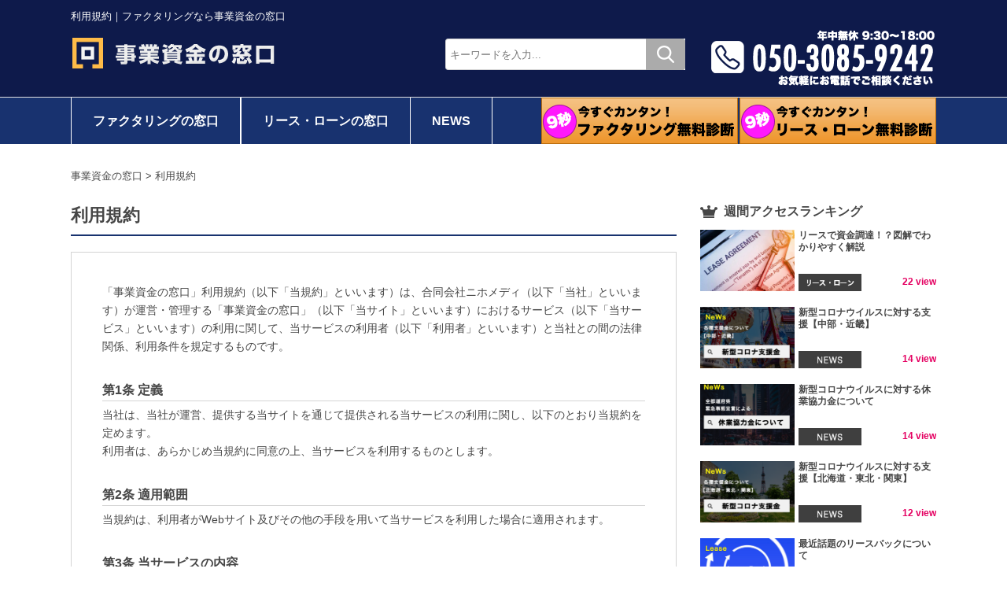

--- FILE ---
content_type: text/html; charset=UTF-8
request_url: https://jigyou-shikin.com/rule/
body_size: 12124
content:
<!DOCTYPE html>
<html lang="ja">
<head>
	
<!-- Global site tag (gtag.js) - Google Analytics -->
<script async src="https://www.googletagmanager.com/gtag/js?id=UA-163198890-1"></script>
<script>
  window.dataLayer = window.dataLayer || [];
  function gtag(){dataLayer.push(arguments);}
  gtag('js', new Date());

  gtag('config', 'UA-163198890-1');
</script>
<meta http-equiv="Content-Type" content="text/html; charset=utf-8" />
<meta name="viewport" content="width=device-width, user-scalable=no, initial-scale=1, maximum-scale=1">
<meta http-equiv="content-script-type" content="text/javascript" />
<meta http-equiv="content-style-type" content="text/css" />
<meta http-equiv="X-UA-Compatible" content="IE=edge">
<link rel="stylesheet" href="https://jigyou-shikin.com/wp/wp-content/themes/PC/css/sub.css">
<link rel="stylesheet" href="https://jigyou-shikin.com/wp/wp-content/themes/PC/css/font.css">
<link rel="stylesheet" type="text/css" href="https://fonts.googleapis.com/css?family=Noto+Serif">
<script src="https://code.jquery.com/jquery-1.12.1.min.js"></script>
<script src="https://cdnjs.cloudflare.com/ajax/libs/jquery.customSelect/0.5.1/jquery.customSelect.min.js"></script>
<script type="text/javascript" src="https://jigyou-shikin.com/wp/wp-content/themes/PC/js/all.js"></script>
<script type='text/javascript' src='https://ajaxzip3.github.io/ajaxzip3.js?ver=20140807'></script>
<!-- level high -->


<script>(function(html){html.className = html.className.replace(/\bno-js\b/,'js')})(document.documentElement);</script>
<title>利用規約 | 事業資金の窓口</title>

<!-- All in One SEO Pack 2.3.11.4 by Michael Torbert of Semper Fi Web Designob_start_detected [-1,-1] -->
<meta name="description"  content="利用規約のページです。【事業資金の窓口】は、ファクタリング・リース・ローンなどの資金調達を完全サポートします。資金繰りのお悩みも最短即日入金で簡単解決。資金調達に関する記事を多数掲載。赤字や債務超過でもご利用可能！全国対応で24時間受付中。無料診断はお気軽に" />

<meta name="keywords"  content="ファクタリング,売掛金,資金調達,事業資金,利用規約" />

<link rel="canonical" href="https://jigyou-shikin.com/rule/" />
<!-- /all in one seo pack -->
<link rel='dns-prefetch' href='//fonts.googleapis.com' />
<link rel='dns-prefetch' href='//s.w.org' />
<link rel='stylesheet' id='wp-block-library-css'  href='https://jigyou-shikin.com/wp/wp-includes/css/dist/block-library/style.min.css?ver=5.4.1' type='text/css' media='all' />
<link rel='stylesheet' id='toc-screen-css'  href='https://jigyou-shikin.com/wp/wp-content/plugins/table-of-contents-plus/screen.min.css?ver=1509' type='text/css' media='all' />
<link rel='stylesheet' id='twentysixteen-fonts-css'  href='https://fonts.googleapis.com/css?family=Merriweather%3A400%2C700%2C900%2C400italic%2C700italic%2C900italic%7CInconsolata%3A400&#038;subset=latin%2Clatin-ext' type='text/css' media='all' />
<link rel='stylesheet' id='twentysixteen-style-css'  href='https://jigyou-shikin.com/wp/wp-content/themes/PC/style.css?ver=5.4.1' type='text/css' media='all' />
<!--[if lt IE 10]>
<link rel='stylesheet' id='twentysixteen-ie-css'  href='https://jigyou-shikin.com/wp/wp-content/themes/PC/css/ie.css?ver=20160816' type='text/css' media='all' />
<![endif]-->
<!--[if lt IE 9]>
<link rel='stylesheet' id='twentysixteen-ie8-css'  href='https://jigyou-shikin.com/wp/wp-content/themes/PC/css/ie8.css?ver=20160816' type='text/css' media='all' />
<![endif]-->
<!--[if lt IE 8]>
<link rel='stylesheet' id='twentysixteen-ie7-css'  href='https://jigyou-shikin.com/wp/wp-content/themes/PC/css/ie7.css?ver=20160816' type='text/css' media='all' />
<![endif]-->
<link rel='stylesheet' id='wordpress-popular-posts-css'  href='https://jigyou-shikin.com/wp/wp-content/plugins/wordpress-popular-posts/style/wpp.css?ver=3.3.4' type='text/css' media='all' />
<link rel='stylesheet' id='tablepress-default-css'  href='https://jigyou-shikin.com/wp/wp-content/plugins/tablepress/css/default.min.css?ver=1.11' type='text/css' media='all' />
<!--[if lt IE 9]>
<script type='text/javascript' src='https://jigyou-shikin.com/wp/wp-content/themes/PC/js/html5.js?ver=3.7.3'></script>
<![endif]-->
<link rel='shortlink' href='https://jigyou-shikin.com/?p=864' />
<!-- Event snippet conversion page -->
<script>
window.addEventListener('load', function() {
  document.querySelectorAll('[href*="tel:"]').forEach(function(link){
    link.addEventListener('click', function() { 
      gtag('event', 'クリック', { 'event_category': '電話'});
    });
  });
});
</script>
<script>
    if (/\/factoring_app\/conp/.test(window.location.pathname)) {
      gtag('event', '完了', { 'event_category': 'フォーム', 'event_label':'ファクタリング'});
    }
    if (/lease_app\/conp/.test(window.location.pathname)) {
      gtag('event', '完了', { 'event_category': 'フォーム', 'event_label':'リース・ローン'});
   }
</script><script type="text/javascript">
	window._se_plugin_version = '8.1.6';
</script>
<style type="text/css">div#toc_container ul li {font-size: 85%;}</style>				<!-- WordPress Popular Posts v3.3.4 -->
				<script type="text/javascript">

					var sampling_active = 0;
					var sampling_rate   = 100;
					var do_request = false;

					if ( !sampling_active ) {
						do_request = true;
					} else {
						var num = Math.floor(Math.random() * sampling_rate) + 1;
						do_request = ( 1 === num );
					}

					if ( do_request ) {

						/* Create XMLHttpRequest object and set variables */
						var xhr = ( window.XMLHttpRequest )
						  ? new XMLHttpRequest()
						  : new ActiveXObject( "Microsoft.XMLHTTP" ),
						url = 'https://jigyou-shikin.com/wp/wp-admin/admin-ajax.php',
						params = 'action=update_views_ajax&token=d32f29e219&wpp_id=864';
						/* Set request method and target URL */
						xhr.open( "POST", url, true );
						/* Set request header */
						xhr.setRequestHeader( "Content-type", "application/x-www-form-urlencoded" );
						/* Hook into onreadystatechange */
						xhr.onreadystatechange = function() {
							if ( 4 === xhr.readyState && 200 === xhr.status ) {
								if ( window.console && window.console.log ) {
									window.console.log( xhr.responseText );
								}
							}
						};
						/* Send request */
						xhr.send( params );

					}

				</script>
				<!-- End WordPress Popular Posts v3.3.4 -->
				<link rel="icon" href="https://jigyou-shikin.com/wp/wp-content/uploads/2019/01/bb0dcd3754fa75dad1c9efea6ae38186.png" sizes="32x32" />
<link rel="icon" href="https://jigyou-shikin.com/wp/wp-content/uploads/2019/01/bb0dcd3754fa75dad1c9efea6ae38186.png" sizes="192x192" />
<link rel="apple-touch-icon" href="https://jigyou-shikin.com/wp/wp-content/uploads/2019/01/bb0dcd3754fa75dad1c9efea6ae38186.png" />
<meta name="msapplication-TileImage" content="https://jigyou-shikin.com/wp/wp-content/uploads/2019/01/bb0dcd3754fa75dad1c9efea6ae38186.png" />


</head>
<body data-rsssl=1>

<div id="header">
			<h1 class="maintxt">利用規約｜ファクタリングなら事業資金の窓口</h1>		
			<div class="cf">
		<a href="https://jigyou-shikin.com/"><img src="https://jigyou-shikin.com/wp/wp-content/themes/PC/img/logo.png" alt="事業資金の窓口" class="logo"></a>
		<div class="tel">
			<img src="https://jigyou-shikin.com/wp/wp-content/themes/PC/img/tel.png" alt="電話番号">
			
		</div>

		<div id="headsrc" class="cf">
        <form role="search" method="get" class="search-form" action="https://jigyou-shikin.com/">
            <input type="search" class="search-field" placeholder="キーワードを入力..." value="" name="s" title="検索:" />
            <input type="submit" class="search-submit screen-reader-text" value="" />
        </form>
		</div>
		
	</div>
</div>
<!-- menu -->


<div class="men">
<div class="find cf">

	<dl class="cf">
		
		<dd class="cf">
			<a href="https://jigyou-shikin.com/factoring/">ファクタリングの窓口</a>
			<a href="https://jigyou-shikin.com/lease/" >リース・ローンの窓口</a>
			<a href="https://jigyou-shikin.com/news/" class="noborder">NEWS</a>
		</dd>
	</dl>
	
	<div class="kan">
			<a href="https://jigyou-shikin.com/lease_app/"><img src="https://jigyou-shikin.com/wp/wp-content/themes/PC/img/ri_bn.gif" alt="簡単申込み"></a>
		
	</div>
	<div class="kan1">
			<a href="https://jigyou-shikin.com/factoring_app/"><img src="https://jigyou-shikin.com/wp/wp-content/themes/PC/img/fa_bn.gif" alt="簡単申込み"></a>
		
	</div>
</div>
</div>
<div id="top_topic" class="under">
	<!-- <table>
		<tr>
			<th><img src="https://jigyou-shikin.com/wp/wp-content/themes/PC/img/top0.png" alt="TOPICS"></th>
						<td class="txt"><a href="https://jigyou-shikin.com/topics/2525/"><font color="#001aff"><b><span id="blink6447">話題のリースバックについて</span><script>with(blink6447)id='',style.opacity=1,setInterval(function(){style.opacity^=1},500)</script></b></font></a></td>
						<td class="btn"><a href="https://jigyou-shikin.com/topics/">一覧へ</a></td>
		</tr>
	</table> -->
	
</div>
<div class="breadcrumbs" typeof="BreadcrumbList" vocab="https://schema.org/">
    <!-- Breadcrumb NavXT 6.2.1 -->
<span property="itemListElement" typeof="ListItem"><a property="item" typeof="WebPage" title="Go to 事業資金の窓口." href="https://jigyou-shikin.com" class="home"><span property="name">事業資金の窓口</span></a><meta property="position" content="1"></span> &gt; <span class="post post-page current-item">利用規約</span></div>
<!-- /header --><!-- container -->
<div id="container" class="cf">
	<!-- main -->
	<main id="main">		
		<h2 id="pagetit2">利用規約</h2>
		<dl id="privacy">
			<dd>「事業資金の窓口」利用規約（以下「当規約」といいます）は、合同会社ニホメディ（以下「当社」といいます）が運営・管理する「事業資金の窓口」（以下「当サイト」といいます）におけるサービス（以下「当サービス」といいます）の利用に関して、当サービスの利用者（以下「利用者」といいます）と当社との間の法律関係、利用条件を規定するものです。</dd>
			
			
			<dt>第1条 定義</dt>
			<dd>当社は、当社が運営、提供する当サイトを通じて提供される当サービスの利用に関し、以下のとおり当規約を定めます。<br>
利用者は、あらかじめ当規約に同意の上、当サービスを利用するものとします。</dd>
			
			
			
			<dt>第2条 適用範囲</dt>
			<dd>当規約は、利用者がWebサイト及びその他の手段を用いて当サービスを利用した場合に適用されます。</dd>
			
			
			<dt>第3条 当サービスの内容</dt>
			<dd>
				当サービスは、資金調達に関する情報提供及び提案並びに資金調達先候補の事業者（以下「資金調達先候補」といいます）に対する個人情報の代行提供サービスとなります。
			</dd>
			
			
			<dt>第4条 提供する情報の内容</dt>
			<dd>
			1.当社は、当サービスにおいて提供する情報の内容に関する正確性、適時性、妥当性、適法性、有用性及びその他一切の事項について保証せず、利用者がこれらの情報により、いかなる損害・損失を被った場合でも、一切の責任を負わないものとします。<br>
そのため、当サービスにおいて提供一切の情報の最終的な内容確認、選択、判断は、利用者の責任により行うものとし、資金調達先候補が提供する情報については当該資金調達先候補に直接確認等を行っていただくものとします。<br>
2.当サイトには、複数の広告（バナーやテキスト広告など）が掲載されています。利用者が当サイトを訪れ、バナー等の広告をクリックした場合に移動する先のサイトにおける利用者の行動ついては、当社では一切の責任を負わないものとします。<br>
3.当サービスにおいて提供する情報の内容の一部又は全部は、利用者に対して予告なく変更、中断又は停止する場合があります。</dd>
			
			
			<dt>第5条 リンク</dt>
			<dd>利用者は、以下の場合を除き、当サイトへのリンクを行うことができます。<br>
(1)営利を目的としたものである場合<br>
(2)当サイトに掲載された画像に対する直接リンクの場合<br>
(3)当社の設立目的、企業理念又はイメージ等に合わない場合<br>
(4)当社に経済的損失が生じると考えられる場合<br>
(5)当サイトへのリンクである旨を表示しない場合<br>
(6)独自のフレームの中に、当社のWebサイトを取り込んだ形でリンクされる場合<br>
(7)第三者が著作権を保有し、記事へのリンクを禁止している場合<br>
(8)その他、当サイト及び当サービスの運営に支障を来すおそれがあると当社が判断した場合</dd>
			
			
			
			<dt>第6条 引用・転載</dt>
			<dd>利用者は、出典元が当サイトであると明確にわかりやすく記載している場合のみ、当サイトの記事の引用を行うことができます。<br>
利用者は、当サイトの記事の転載を希望する場合は、転載する内容、利用方法を当社へ申請し、許可を受ける必要があります。</dd>
			
			
			<dt>第7条 契約の締結</dt>
			<dd>
				1.資金調達先候補との契約の締結は、利用者がご検討された上で、利用者と資金調達先候補との間で直接行うものとします。<br>
2.当社は、利用者と資金調達先候補との間で締結される契約等の当事者又は代理人にはなりません。また、利用者、提携事業者のいずれに対しても、契約の締結の媒介を行うものではありません。<br>
3.資金調達先候補との契約の内容に関しては、資金調達先候補から提供される情報が、当サービスにおいて提供される情報より優先されます。利用者は、資金調達先候補から提示された商品・サービス内容や条件を十分にご理解の上、取引を行うようにしてください。<br>
4.当社は、利用者に対し、資金調達先候補との契約の締結又は更新、更改等の可否、これらの時期又は内容等について保証いたしません。<br>
5.資金調達先候補と利用者との契約の成否、内容又は履行等に関し、当社は一切の責任を負わないものとし、資金調達先候補と利用者との間で解決していただくものとなります。
			</dd>
			
			<dt>第8条 免責事項</dt>
			<dd>
1.当サービスの提供、又は当サービスの変更、遅延、中止、廃止その他当サービスに関わり利用者又は第三者が損害を被った場合でも、当社に故意又は重過失がない限り、当社は一切の責任を負わないものとします。利用者はこれを承認の上、自己の責任において当サービスを利用するものとします。<br>
2.当社は、利用者の個人情報を扱う場合には、SSL（SecureSocketsLayer）など暗号化通信、その他適切な方法を用いて取り扱うものとし、第三者からの不正なアクセス・使用及び漏洩・改ざんから利用者の個人情報を守るよう細心の注意を払い保護します。ただし、万が一情報が第三者から不正にアクセス・使用及び漏洩・改ざんされた場合であっても、当社に故意又は重過失がない限り、当社は一切の責任を負わないものとします。<br>
3.いかなる場合であろうとも、資金調達先候補と利用者との間での行為については、当社は利用者に対し一切の責任を負わないものとします。
			</dd>	
			
			<dt>第9条 禁止事項</dt>
			<dd>
利用者は、当サービスにおいて、以下各号に該当する行為、又は以下各号に該当するとみなされる行為を行ってはならないものとします。<br>
(1)当サービス利用時の個人情報入力欄に虚偽の事実、実在する第三者の情報、又は架空の情報を入力する行為<br>
(2)当サービスの利用により、第三者に迷惑、不利益を与える行為<br>
(3)有害なコンピュータープログラム等を送信、又は書き込む等、当サービス及び当社の他のサービスの運営を妨害する、又は支障をきたすおそれがある行為<br>
(4)当サイトのプログラム等の改変、リバースエンジニアリング、解析又はユーティリティの作成頒布等の行為<br>
(5)選挙運動又はこれに類似する行為及び公職選挙法に抵触する行為<br>
(6)他の利用者のメールアドレス等を不正に利用したり、譲渡販売する行為<br>
(7)当社又は他の利用者その他第三者の著作権その他の知的財産権を侵害する行為<br>
(8)事実に反する情報又は意味のない情報を資金調達プロ内で送信又は書き込む行為<br>
(9)犯罪行為を目的にしたり、犯罪行為を誘発する行為<br>
(10)他人の名誉を毀損したり、権利を侵害する行為<br>
(11)わいせつ、児童ポルノ又は児童虐待その他若年層にとって不適切な内容、若しくは露骨な性描写の内容の画像、文章などを送信又は掲載する行為<br>
(12)民族的、人種差別的な行為<br>
(13)当サービスを利用した、営業活動又は営利若しくはその準備を目的とした行為<br>
(14)公序良俗に反する行為<br>
(15)法令及び当規約に違反する行為<br>
(16)当サービスの信用を失墜、毀損させる行為<br>
(17)その他、当サービスの不正利用とみなされる行為
			</dd>	
			
			
					
			<dt>第10条 当サイトの一時中断・停止</dt>
			<dd>
1.当社は、次の各号に該当する場合には、利用者に事前に連絡することなく一時的に当サイトの一部若しくは全部を中断・停止することがあります。<br>
(1)当サイトのメンテナンス、システムの保守、点検、修理、変更を定期的に又は緊急に行う場合<br>
(2)当サイト用設備に障害が発生し、やむを得ない場合<br>
(3)第一種電気通信事業者又はその他の電気通信事業者の提供する電気通信役務に起因して電気通信サービスの利用が不能になった場合<br>
(4)火災、停電などや、地震、噴火、洪水、津波などの天災により、当サイトの提供が困難な場合<br>
(5)戦争、変乱、暴動、争乱、労働争議などにより当サイトの提供ができなくなった場合<br>
(6)第三者による当サイトのシステムの破壊や妨害行為（データやソースコードの改ざん・破壊を含みます）などにより運営ができなくなった場合<br>
(7)その他、運用上又は技術上、当社が当サイトの一時的な中断・停止を必要と判断した場合<br>

2.当社は、その事業上の必要により、利用者に事前に連絡することなく、当サイトの全部又は一部の提供を中止することがあります。
			</dd>	
			
			
				<dt>第11条 当サービスの終了</dt>
			<dd>
1.当社は、相当の周知期間をもって当サイト上で掲示する方法により、利用者に対する当サイト及び当サービスの一部を終了することができるものとします。<br>
2.前項の掲示を行った上で当サービスを終了した場合、当社は、利用者に対して、当サービスの終了に伴う損害、損失、その他の費用の賠償又は補償を免れるものとします。
			</dd>	
		<dt>第12条 知的財産権</dt>
			<dd>
当社が本サイトで提供する情報（映像・音声・文章・写真・ソフトウェアを含みます）に関する著作権、商標権、特許権その他の知的財産権は、すべて当社又は当社に使用を許諾する第三者に帰属するものとし、当該知的財産権を有する当社又は第三者は、本サイト上の限定された範囲内でのみその使用を許諾するものとし、利用者は、当該範囲でのみ当該知的財産権を使用するものとします。
			</dd>
			
					
			<dt>第13条 損害賠償の請求</dt>
			<dd>
利用者が当規約に反した行為又は故意若しくは過失で当サービスを利用することにより、当社に損害を与えた場合、当該利用者は、当社に対して、一切の損害（合理的な弁護士費用を含みます） を直ちに賠償するものとします。
			</dd>						
											
		<dt>第14条 当規約の変更</dt>
			<dd>
当社は、当規約を予告なく変更する場合があります。この場合、その後の当サービスの利用については、変更後の規約が適用されるものとします。
			</dd>		
					
									
					<dt>第15条 反社会的勢力の排除</dt>
			<dd>
1.利用者は、次の各号の事項について、現在及び将来にわたって確約し保証します。<br>
(1)自らが、反社会的勢力（暴力団、暴力団員、暴力団員でなくなった時から5年を経過しない者、暴力団準構成員、暴力団関係企業、総会屋等、社会運動等標ぼうゴロ又は特殊知能暴力集団、その他これに準ずる者をいいます。以下同じ。）ではないこと<br>
(2)自らの役員（業務を執行する社員、取締役、執行役又はこれらに準ずる者をいいます）及び従業員が反社会的勢力ではないこと<br>
(3)反社会的勢力に自己の名義を利用させ、当サービスを利用するものでないこと<br>
(4)反社会的勢力が経営を支配していないこと<br>
(5)反社会的勢力が経営に実質的に関与していないこと<br>
(6)反社会的勢力に対して資金等を提供し、又は便宜を供与する等の関与をしていないこと<br>
(7)その他反社会的勢力と一切の関係を有していないこと<br>
(8)反社会的勢力の排除に関連する法令、ガイドライン等に違反していないこと<br><br>
<br>
2.利用者は、自ら又は第三者を利用して次の各号のいずれか一にでも該当する行為を行わないことを、現在及び将来にわたって確約し保証します。
(1)暴力的な要求行為<br>
(2)法的的な責任を超えた不当な要求行為<br>
(3)取引に関して、脅迫的な言動をし、又は暴力を用いる行為<br>
(4)風説を流布し、偽計又は威力を用いて相手方の信用を毀損し、又は相手方の業務を妨害する行為<br>
(5)その他前各号に準ずる行為<br><br>

3.利用者が、前各項のいずれかに違反した場合、当社は何らの催告を要さずに、当サービスの提供を停止することができます。<br>
4.利用者が当規約の規定により当サービスの利用を停止された場合、利用者に損害が生じても当社は何らこれを賠償又は補償することは要せず、また、解除により当社に損害が生じた場合は、利用者はその損害を賠償するものとします。
			</dd>													
								<dt>第16条 準拠法・管轄</dt>
			<dd>
1.当規約の成立、解釈及び履行並びに当サービスの提供及び利用に関しては、日本法が適用されるものとします。<br>
2.当規約又は当サービスに関して生じた紛争については、その訴額に応じて、東京地方裁判所又は東京簡易裁判所を管轄裁判所とします
			</dd>			
		</dl>
	</main>
	<!-- /main -->
	<!-- sidebar -->
	<aside id="side">
	
				<h5 class="sidetit st1">週間アクセスランキング</h5>
						
<!-- WordPress Popular Posts Plugin v3.3.4 [PHP] [weekly] [views] [custom] -->

<div class='side_article'>
<a href="https://jigyou-shikin.com/1948/" class="cf" ><span class="img"><img src="https://jigyou-shikin.com/wp/wp-content/uploads/2020/04/lease-540x350.jpg" alt="リースで資金調達！？図解でわかりやすく解説"></span><span class="right"><span class="tit">リースで資金調達！？図解でわかりやすく解説</span></span><span class="info cf"><span class="cates cf"><img src="https://jigyou-shikin.com/shikin/wp-content/themes/PC/img/mark_lease.jpg" alt="リース・ローンの窓口"></span><span class="view">22 view</span></span><span class="mask"><span>See Detail</span></span></a><a href="https://jigyou-shikin.com/2330/" class="cf" ><span class="img"><img src="https://jigyou-shikin.com/wp/wp-content/uploads/2020/05/ac4cec921852ef2030a7a6053a38309c-1-540x350.jpg" alt="新型コロナウイルスに対する支援【中部・近畿】"></span><span class="right"><span class="tit">新型コロナウイルスに対する支援【中部・近畿】</span></span><span class="info cf"><span class="cates cf"><img src="https://jigyou-shikin.com/shikin/wp-content/themes/PC/img/mark_news.jpg" alt="NEWSの窓口"></span><span class="view">14 view</span></span><span class="mask"><span>See Detail</span></span></a><a href="https://jigyou-shikin.com/1970/" class="cf" ><span class="img"><img src="https://jigyou-shikin.com/wp/wp-content/uploads/2020/04/d385e6362e154951c675ae000924b90e-540x350.png" alt="新型コロナウイルスに対する休業協力金について"></span><span class="right"><span class="tit">新型コロナウイルスに対する休業協力金について</span></span><span class="info cf"><span class="cates cf"><img src="https://jigyou-shikin.com/shikin/wp-content/themes/PC/img/mark_news.jpg" alt="NEWSの窓口"></span><span class="view">14 view</span></span><span class="mask"><span>See Detail</span></span></a><a href="https://jigyou-shikin.com/2320/" class="cf" ><span class="img"><img src="https://jigyou-shikin.com/wp/wp-content/uploads/2020/05/97f1a024e484828019e41734abe55a79-540x350.png" alt="新型コロナウイルスに対する支援【北海道・東北・関東】"></span><span class="right"><span class="tit">新型コロナウイルスに対する支援【北海道・東北・関東】</span></span><span class="info cf"><span class="cates cf"><img src="https://jigyou-shikin.com/shikin/wp-content/themes/PC/img/mark_news.jpg" alt="NEWSの窓口"></span><span class="view">12 view</span></span><span class="mask"><span>See Detail</span></span></a><a href="https://jigyou-shikin.com/2515/" class="cf" ><span class="img"><img src="https://jigyou-shikin.com/wp/wp-content/uploads/2021/01/c32a191a3933012316d1108ced62b348-540x350.jpg" alt="最近話題のリースバックについて"></span><span class="right"><span class="tit">最近話題のリースバックについて</span></span><span class="info cf"><span class="cates cf"><img src="https://jigyou-shikin.com/shikin/wp-content/themes/PC/img/mark_lease.jpg" alt="リース・ローンの窓口"></span><span class="view">11 view</span></span><span class="mask"><span>See Detail</span></span></a>
</div>

<!-- End WordPress Popular Posts Plugin v3.3.4 -->
		
		<h5 class="sidetit st2">おすすめ記事</h5>
		<div class="side_article">
															
			<a href="https://jigyou-shikin.com/2338/" class="cf">
				<span class="img">
					<img width="540" height="350" src="https://jigyou-shikin.com/wp/wp-content/uploads/2020/05/person-counting-money-with-smartphones-in-front-on-desk-210990-540x350.jpg" class="attachment-thumbnail size-thumbnail wp-post-image" alt="ファクタリングでスピーディーな資金調達を" />	
				</span>
				</span>
				<span class="right">
					<span class="tit">ファクタリングを活用しスピーディーに売掛金を現金化する方法</span>
				</span>
				<span class="info cf">
					<span class="cates cf">
																		<img src="https://jigyou-shikin.com/wp/wp-content/themes/PC/img/mark_factoring.jpg" alt="ファクタリングの窓口">
												
					</span>
					<span class="view">546 view</span>				</span>
				<span class="mask"><span>See Detail</span></span>				
			</a>
																		
			<a href="https://jigyou-shikin.com/1970/" class="cf">
				<span class="img">
					<img width="540" height="350" src="https://jigyou-shikin.com/wp/wp-content/uploads/2020/04/d385e6362e154951c675ae000924b90e-540x350.png" class="attachment-thumbnail size-thumbnail wp-post-image" alt="緊急事態宣言" />	
				</span>
				</span>
				<span class="right">
					<span class="tit">新型コロナウイルスに対する休業協力金について</span>
				</span>
				<span class="info cf">
					<span class="cates cf">
																		<img src="https://jigyou-shikin.com/wp/wp-content/themes/PC/img/mark_news.jpg" alt="NEWSの窓口">
												
					</span>
					<span class="view">340 view</span>				</span>
				<span class="mask"><span>See Detail</span></span>				
			</a>
																		
			<a href="https://jigyou-shikin.com/1815/" class="cf">
				<span class="img">
					<img width="540" height="350" src="https://jigyou-shikin.com/wp/wp-content/uploads/2020/03/1a8c827a2370bf4370352c0a2893f942-540x350.png" class="attachment-thumbnail size-thumbnail wp-post-image" alt="" />	
				</span>
				</span>
				<span class="right">
					<span class="tit">事業資金を調達したい方必見！調達先のメリット・デメリットを解説！</span>
				</span>
				<span class="info cf">
					<span class="cates cf">
																		<img src="https://jigyou-shikin.com/wp/wp-content/themes/PC/img/mark_factoring.jpg" alt="ファクタリングの窓口">
												
					</span>
					<span class="view">518 view</span>				</span>
				<span class="mask"><span>See Detail</span></span>				
			</a>
																		
			<a href="https://jigyou-shikin.com/913/" class="cf">
				<span class="img">
					<img width="540" height="350" src="https://jigyou-shikin.com/wp/wp-content/uploads/2018/07/2-1-1-540x350.jpg" class="attachment-thumbnail size-thumbnail wp-post-image" alt="" />	
				</span>
				</span>
				<span class="right">
					<span class="tit">リース契約で資金調達</span>
				</span>
				<span class="info cf">
					<span class="cates cf">
																		<img src="https://jigyou-shikin.com/wp/wp-content/themes/PC/img/mark_lease.jpg" alt="リース・ローンの窓口">
												
					</span>
					<span class="view">1,877 view</span>				</span>
				<span class="mask"><span>See Detail</span></span>				
			</a>
																		
			<a href="https://jigyou-shikin.com/883/" class="cf">
				<span class="img">
					<img width="540" height="350" src="https://jigyou-shikin.com/wp/wp-content/uploads/2018/07/3-540x350.jpg" class="attachment-thumbnail size-thumbnail wp-post-image" alt="" />	
				</span>
				</span>
				<span class="right">
					<span class="tit">ファクタリングと融資の違い</span>
				</span>
				<span class="info cf">
					<span class="cates cf">
																		<img src="https://jigyou-shikin.com/wp/wp-content/themes/PC/img/mark_factoring.jpg" alt="ファクタリングの窓口">
												
					</span>
					<span class="view">770 view</span>				</span>
				<span class="mask"><span>See Detail</span></span>				
			</a>
						
		</div>

		<h5 class="sidetit st3">注目のキーワード</h5>
		<div id="side_kw" class="cf">
			            <a href="https://jigyou-shikin.com/tag/%e3%83%95%e3%82%a1%e3%82%af%e3%82%bf%e3%83%aa%e3%83%b3%e3%82%b0">ファクタリング</a><a href="https://jigyou-shikin.com/tag/%e8%b3%87%e9%87%91%e8%aa%bf%e9%81%94">資金調達</a><a href="https://jigyou-shikin.com/tag/%e3%82%b3%e3%83%ad%e3%83%8a%e5%af%be%e7%ad%96">コロナ対策</a><a href="https://jigyou-shikin.com/tag/2%e7%a4%be%e9%96%93%e3%83%95%e3%82%a1%e3%82%af%e3%82%bf%e3%83%aa%e3%83%b3%e3%82%b0">2社間ファクタリング</a><a href="https://jigyou-shikin.com/tag/%e5%8a%a9%e6%88%90%e9%87%91">助成金</a><a href="https://jigyou-shikin.com/tag/%e5%a3%b2%e6%8e%9b%e9%87%91">売掛金</a><a href="https://jigyou-shikin.com/tag/%ef%bc%93%e7%a4%be%e9%96%93%e3%83%95%e3%82%a1%e3%82%af%e3%82%bf%e3%83%aa%e3%83%b3%e3%82%b0">３社間ファクタリング</a><a href="https://jigyou-shikin.com/tag/%e3%83%a1%e3%83%aa%e3%83%83%e3%83%88">メリット</a><a href="https://jigyou-shikin.com/tag/%e3%83%87%e3%83%a1%e3%83%aa%e3%83%83%e3%83%88">デメリット</a><a href="https://jigyou-shikin.com/tag/%e8%b3%87%e9%87%91%e7%b9%b0%e3%82%8a">資金繰り</a><a href="https://jigyou-shikin.com/tag/%e4%ba%8b%e6%a5%ad%e8%b3%87%e9%87%91">事業資金</a><a href="https://jigyou-shikin.com/tag/%e4%bc%91%e6%a5%ad%e5%8d%94%e5%8a%9b%e9%87%91">休業協力金</a><a href="https://jigyou-shikin.com/tag/%e5%8c%97%e6%b5%b7%e9%81%93">北海道</a><a href="https://jigyou-shikin.com/tag/%e8%9e%8d%e8%b3%87">融資</a><a href="https://jigyou-shikin.com/tag/%e6%89%8b%e6%95%b0%e6%96%99">手数料</a>		</div>

		<h5 class="sidetit st4">カテゴリから探す</h5>
		<div id="side_cate" class="cf">
				
			<a href="https://jigyou-shikin.com/news/">
				<span class="img">
									<img src="https://jigyou-shikin.com/wp/wp-content/uploads/2020/04/news.png" alt="NEWSの窓口">
								</span>
				<span class="tit">NEWSの窓口</span>
			</a>
				
			<a href="https://jigyou-shikin.com/factoring/">
				<span class="img">
									<img src="https://jigyou-shikin.com/wp/wp-content/uploads/2018/07/1111.png" alt="ファクタリングの窓口">
								</span>
				<span class="tit">ファクタリングの窓口</span>
			</a>
				
			<a href="https://jigyou-shikin.com/lease/">
				<span class="img">
									<img src="https://jigyou-shikin.com/wp/wp-content/uploads/2018/07/222.jpg" alt="リース・ローンの窓口">
								</span>
				<span class="tit">リース・ローンの窓口</span>
			</a>
			
		</div>

		<h5 class="sidetit side_area_ttl">事業資金の窓口 対応エリア</h5>
		<ul class="side_area cf">
							<li><a href="https://jigyou-shikin.com/area/hokkaido/">北海道</a></li>
					<li><a href="https://jigyou-shikin.com/area/aomori/">青森県</a></li>
					<li><a href="https://jigyou-shikin.com/area/iwate/">岩手県</a></li>
					<li><a href="https://jigyou-shikin.com/area/miyagi/">宮城県</a></li>
					<li><a href="https://jigyou-shikin.com/area/akita/">秋田県</a></li>
					<li><a href="https://jigyou-shikin.com/area/yamagata/">山形県</a></li>
					<li><a href="https://jigyou-shikin.com/area/fukushima/">福島県</a></li>
					<li><a href="https://jigyou-shikin.com/area/ibaraki/">茨城県</a></li>
					<li><a href="https://jigyou-shikin.com/area/tochigi/">栃木県</a></li>
					<li><a href="https://jigyou-shikin.com/area/gunma/">群馬県</a></li>
					<li><a href="https://jigyou-shikin.com/area/saitama/">埼玉県</a></li>
					<li><a href="https://jigyou-shikin.com/area/chiba/">千葉県</a></li>
					<li><a href="https://jigyou-shikin.com/area/tokyo/">東京都</a></li>
					<li><a href="https://jigyou-shikin.com/area/kanagawa/">神奈川県</a></li>
					<li><a href="https://jigyou-shikin.com/area/niigata/">新潟県</a></li>
					<li><a href="https://jigyou-shikin.com/area/toyama/">富山県</a></li>
					<li><a href="https://jigyou-shikin.com/area/ishikawa/">石川県</a></li>
					<li><a href="https://jigyou-shikin.com/area/fukui/">福井県</a></li>
					<li><a href="https://jigyou-shikin.com/area/yamanashi/">山梨県</a></li>
					<li><a href="https://jigyou-shikin.com/area/nagano/">長野県</a></li>
					<li><a href="https://jigyou-shikin.com/area/gifu/">岐阜県</a></li>
					<li><a href="https://jigyou-shikin.com/area/shizuoka/">静岡県</a></li>
					<li><a href="https://jigyou-shikin.com/area/aichi/">愛知県</a></li>
					<li><a href="https://jigyou-shikin.com/area/mie/">三重県</a></li>
					<li><a href="https://jigyou-shikin.com/area/shiga/">滋賀県</a></li>
					<li><a href="https://jigyou-shikin.com/area/kyoto/">京都府</a></li>
					<li><a href="https://jigyou-shikin.com/area/osaka/">大阪府</a></li>
					<li><a href="https://jigyou-shikin.com/area/hyogo/">兵庫県</a></li>
					<li><a href="https://jigyou-shikin.com/area/nara/">奈良県</a></li>
					<li><a href="https://jigyou-shikin.com/area/wakayama/">和歌山県</a></li>
					<li><a href="https://jigyou-shikin.com/area/tottori/">鳥取県</a></li>
					<li><a href="https://jigyou-shikin.com/area/shimane/">島根県</a></li>
					<li><a href="https://jigyou-shikin.com/area/okayama/">岡山県</a></li>
					<li><a href="https://jigyou-shikin.com/area/hiroshima/">広島県</a></li>
					<li><a href="https://jigyou-shikin.com/area/yamaguchi/">山口県</a></li>
					<li><a href="https://jigyou-shikin.com/area/tokushima/">徳島県</a></li>
					<li><a href="https://jigyou-shikin.com/area/kagawa/">香川県</a></li>
					<li><a href="https://jigyou-shikin.com/area/ehime/">愛媛県</a></li>
					<li><a href="https://jigyou-shikin.com/area/kochi/">高知県</a></li>
					<li><a href="https://jigyou-shikin.com/area/fukuoka/">福岡県</a></li>
					<li><a href="https://jigyou-shikin.com/area/saga/">佐賀県</a></li>
					<li><a href="https://jigyou-shikin.com/area/nagasaki/">長崎県</a></li>
					<li><a href="https://jigyou-shikin.com/area/kumamoto/">熊本県</a></li>
					<li><a href="https://jigyou-shikin.com/area/oita/">大分県</a></li>
					<li><a href="https://jigyou-shikin.com/area/miyazaki/">宮崎県</a></li>
					<li><a href="https://jigyou-shikin.com/area/kagoshima/">鹿児島県</a></li>
					<li><a href="https://jigyou-shikin.com/area/okinawa/">沖縄県</a></li>
								</ul>
	</aside>
	<!-- /sidebar --></div>
<!-- /container -->
<!-- footer -->
<div id="pagetop"><img src="https://jigyou-shikin.com/wp/wp-content/themes/PC/img/pagetop.png" alt="PAGETOP"></div>
<div id="footer">
	<div class="cf">
		<div class="cf"><a href="https://jigyou-shikin.com/"><img src="https://jigyou-shikin.com/wp/wp-content/themes/PC/img/logo.png" alt="logo" class="logo"></a></div>
		<h6 class="txt">
			ファクタリング「事業資金の窓口」サイトの利用規約についてのページです。早期資金、長期的な資金など全ての事業者へサポートいたします。<br>ファクタリングなら売掛債権の買取で最短で即日資金調達のご相談も可能です。
		</h6>
		<div class="link">
			<a href="https://jigyou-shikin.com/rule/">利用規約</a>│<a href="https://jigyou-shikin.com/contact/">お問い合わせ</a>│<a href="https://jigyou-shikin.com/company/">運営会社</a>│<a href="https://jigyou-shikin.com/privacy/">プライバシーポリシー</a>│<a href="https://jigyou-shikin.com/sitemap/">サイトマップ</a>
		</div>
	</div>
</div>
<div id="copy">Copyright 事業資金の窓口 All Right Reserved.</div>
<!-- /footer -->

<!-- User Heat Tag -->
<script type="text/javascript">
(function(add, cla){window['UserHeatTag']=cla;window[cla]=window[cla]||function(){(window[cla].q=window[cla].q||[]).push(arguments)},window[cla].l=1*new Date();var ul=document.createElement('script');var tag = document.getElementsByTagName('script')[0];ul.async=1;ul.src=add;tag.parentNode.insertBefore(ul,tag);})('//uh.nakanohito.jp/uhj2/uh.js', '_uhtracker');_uhtracker({id:'uhbW3ppAt9'});
</script>
<!-- End User Heat Tag --><script type='text/javascript' src='https://jigyou-shikin.com/wp/wp-content/themes/PC/js/skip-link-focus-fix.js?ver=20160816'></script>

<script src="https://jigyou-shikin.com/wp/wp-content/themes/PC/js/jquery.matchHeight.js"></script>
<script>
$(function(){
	$('.area_list li h3').matchHeight();
	$('.area_list li div').matchHeight();
	$('.area_list li .al_text').matchHeight();
	$('.area_list li').matchHeight();
});
</script>
</body>
</html>


--- FILE ---
content_type: text/html; charset=UTF-8
request_url: https://jigyou-shikin.com/wp/wp-admin/admin-ajax.php
body_size: -112
content:
WPP: OK. Execution time: 0.001269 seconds

--- FILE ---
content_type: text/css
request_url: https://jigyou-shikin.com/wp/wp-content/themes/PC/css/sub.css
body_size: 541
content:
.content-txt{
    margin-bottom: 35px;
    font-size: 16px;
}

.content-txt h2{
    margin: 80px 0 0;
    font-size: 24px;
    font-weight: bold;
    background-color: #18326F;
    padding: 10px 20px;
    color: #fff;
/*    border-width: 0 0 1px;
    border-style: solid;
    border-color: #f00;*/
}

.content-txt h3{
    margin: 40px 0 20px;
   font-size: 20px;
   font-weight: bold;
   border: solid;
   border-width: 0 0 1px; 
}

.content-txt h4{
    margin: 0 0 0.5em;
   font-size: 16px;
   font-weight: bold; 
}

.content-txt p{
    margin: 0 0 1.5em;
}

div.breadcrumbs {
    max-width: 1100px;
    margin:20px auto;
    text-align: left;
  }

--- FILE ---
content_type: text/css
request_url: https://jigyou-shikin.com/wp/wp-content/themes/PC/style.css?ver=5.4.1
body_size: 11486
content:
@charset "utf-8";
/*

Theme Name: PC

*/

/* =Reset
-------------------------------------------------------------- */
body,div,dl,dt,dd,ul,ol,li,h1,h2,h3,h4,h5,h6,pre,code,form,fieldset,legend,input,textarea,p,blockquote,th,td{margin:0;padding:0;}
table{border-collapse:collapse;border-spacing:0;}
fieldset,img{border:0;}
address,caption,cite,code,dfn,em,th,var{font-style:normal;font-weight:normal;}
li{list-style:none;}
caption,th{text-align:left;}
h1,h2,h3,h4,h5,h6{font-size:100%;font-weight:normal;}
q:before,q:after{content:'';}
abbr,acronym{border:0;font-variant:normal;}
sup{vertical-align:text-top;}
sub{vertical-align:text-bottom;}
input,textarea,select{font-family:inherit;font-size:inherit;font-weight:inherit;}
input,textarea,select{*font-size:100%;}
legend{color:#000;}
img {vertical-align:top; height: auto;}
input[type="radio"], input[type="checkbox"] {vertical-align: -2px;}
label {cursor: pointer;}

html>/**/body {
		font-family:"ヒラギノ角ゴ Pro W3", "Hiragino Kaku Gothic Pro", "メイリオ", Meiryo, Osaka, "ＭＳ Ｐゴシック", "MS PGothic", sans-serif;
}
* + html body {
		font-family:"ヒラギノ角ゴ Pro W3", "Hiragino Kaku Gothic Pro", "メイリオ", Meiryo, Osaka, "ＭＳ Ｐゴシック", "MS PGothic", sans-serif;
}

/* For modern browsers */
.cf:before,
.cf:after {
	content:"";
	display:table;}
.cf:after {clear:both;}
/* For IE 6/7 (trigger hasLayout) */
.cf {zoom:1;}
.clr {
	clear: both;
}

/* =all
-------------------------------------------------------------- */
body {
	text-align: center;
	font-size: 13px;
	color: #474747;
	background: #fff;
	line-height: 1.7;

}
a { color:#484848; text-decoration: none;}
a:hover{ text-decoration:underline;}
a.line{ text-decoration:underline;}
a.line:hover{ text-decoration:none;}

/* font */
.fl {float: left;}
.fr {float: right;}
.ta_l {text-align: left;}
.ta_c {text-align: center;}
.ta_r {text-align: right;}
.va_t {vertical-align: top;}
.va_b {vertical-align: bottom;}
.va_m {vertical-align: middle;}
.lh17 {line-height: 1.7;}
.lh20 {line-height: 2;}
.f10 {font-size: 10px;}
.f12 {font-size: 12px;}
.f14 {font-size: 14px;}
.f15 {font-size: 15px;}
.f16 {font-size: 16px;}
.f18 {font-size: 18px;}
.f20 {font-size: 22px;}
.f22 {font-size: 22px;}
.f28 {font-size: 28px;}
.red {color: #e60012;}
.red02 {color: #f00;}
.blue {color: #2c81ae;}
.pink {color: #f04c68;}
.yellow{color: #f7b016;}
.bold {font-weight: bold;}
.orange{ color:#f27900;}

/* mgn */
.mgn05 {margin-bottom: 5px;}
.mgn08 {margin-bottom: 8px;}
.mgn10 {margin-bottom: 10px;}
.mgn13 {margin-bottom: 13px;}
.mgn15 {margin-bottom: 15px;}
.mgn20 {margin-bottom: 20px;}
.mgn25 {margin-bottom: 25px;}
.mgn30 {margin-bottom: 30px;}
.mgn35 {margin-bottom: 35px;}
.mgn40 {margin-bottom: 40px;}
.mgn45 {margin-bottom: 45px;}
.mgn50 {margin-bottom: 50px;}
.mgn55 {margin-bottom: 55px;}
.mgn60 {margin-bottom: 60px;}
.mgn65 {margin-bottom: 65px;}
.mgn70 {margin-bottom: 70px;}
.mgn100 {margin-bottom: 100px;}
.mgn120 {margin-bottom: 120px;}
.mgn150 {margin-bottom: 150px;}
a:hover img,
input[type="image"]:hover,
button:hover {
	opacity: 0.7;
	filter: alpha(opacity=70);
	-moz-opacity: 0.7;
}
a, a img, input[type="image"] {
	-webkit-transition: all .4s;
	-moz-transition: all .4s;
	-ms-transition: all .4s;
	-o-transition: all .4s;
	transition: all .4s;
	opacity: 1;
}
/*----------------------------

	Header
		
-----------------------------*/
#header{
	border-bottom: 1px solid #e2e2e2;
	padding: 10px 0;
	min-width: 1100px;
	width: 100%;
	background: #0e1a4b;

}

.alignce{
	text-align: center;
}


#header h1{
	width: 1100px;
	margin: 0 auto;
	text-align: left;
	color: #FFFFFF;
}

#header p{
	width: 1100px;
	margin: 0 auto;
	text-align: left;
	color: #FFFFFF;
}




#header .cf{
	width: 1100px;
	margin: 0 auto;
}
#header .cf .logo{
	float: left;
	margin-top: 15px;

}
#header .cf .maintxt{
	width: 320px;
	float: left;
	text-align: left;
	margin-left: 15px;
	line-height: 50px;
	padding-top: 20px;
}
#header .cf #menubtn{
	width: 54px;
	height: 40px;
	padding: 5px 0;
	float: right;
	cursor: pointer;
	-webkit-transition: all .4s;
	-moz-transition: all .4s;
	-ms-transition: all .4s;
	-o-transition: all .4s;
	transition: all .4s;
	opacity: 1;
	margin-top: 20px;
}
#header .cf #menubtn:hover{
	opacity: 0.7;
	filter: alpha(opacity=70);
	-moz-opacity: 0.7;	
}
#header .cf #headsrc{
	width: 320px;
	height: 40px;
	padding-top: 5px;
	float: right;
	margin-right: 10px;
}
#header .cf #headsrc input.search-field{
	width: 255px;
	padding: 0 5px;
	float: left;
	border-bottom: 1px solid #d4d4d4;
	border-left: 1px solid #d4d4d4;
	border-top: 1px solid #d4d4d4;
	border-right:none;
	height: 40px;
	border-radius: 4px 0 0 4px;
	margin-top: 12px;
}
#header .cf #headsrc input.search-submit{
	width: 50px;
	height: 40px;
	float: left;
	border: none;
	outline: none;
	padding: 0;
	margin: 0;
	background: #fff url(img/srcbtn.png) no-repeat 0 0;
	cursor: pointer;
	-webkit-transition: all .4s;
	-moz-transition: all .4s;
	-ms-transition: all .4s;
	-o-transition: all .4s;
	transition: all .4s;
	margin-top: 12px;
}
#header .cf #headsrc input.search-submit:hover{
	opacity: 0.7;
	filter: alpha(opacity=70);
	-moz-opacity: 0.7;
}


.men{
	background: #18326f;
}

.tel{
	float: right;
}


.find{
	width: 1100px;

	margin:0 auto;
}
.find dl{
	text-align: left;
	padding: 0px 0;
	float: left;
	width: 450px;
}
.find dl.top{
	border-bottom: 1px solid #e2e2e2;
}
.find dl dt{
	float: left;
	width: 155px;
}
.find dl dd{
	width: 750px;
	float: left;
}
.find dl dd a{
	display: inline-block;
	padding-left: 27px;
	padding-right: 27px;
	line-height: 59px;
	float: left;
	color: #FFFFFF;
	font-weight: bold;
	font-size: 16px;
	border-left: 1px solid #FFFFFF;
	border-right: 1px solid #FFFFFF;
}

.noborder{
	border-left: 0px solid #FFFFFF!important;
}


.find dl dd a:hover{
	opacity: 0.7;
	filter: alpha(opacity=70);
	-moz-opacity: 0.7;
}

#top_topic{
	background: #e5e5e5;
	padding-right: 20px;
	width: 1080px;
	margin: 20px auto 20px auto;
}
#top_topic table{
	width: 100%;
}
#top_topic table th{
	width: 100px;
}
#top_topic table td.btn{
	width: 100px;
}
#top_topic table td{
	vertical-align: middle;
}
#top_topic table td.txt{
	text-align: left;
	padding:0 30px;
}
#top_topic table td.btn a{
	display: block;
	height: 30px;
	background: #777777 url(img/arrow1.png) no-repeat 85px center;
	border-radius: 4px;
	line-height: 30px;
	color: #fff;
	font-size: 14px;
}
#top_topic table td.btn a:hover{
	background: #333 url(img/arrow1.png) no-repeat 85px center;
	text-decoration: none;
}


.kan{
	float: right;
}


.kan1{
	float: right;
	margin-right: 2px;
}

/*----------------------------

	Sidebar
		
-----------------------------*/
#side{
	width: 300px;
	float: right;
}
.sidebnr{
	margin-bottom: 35px;
}
.sidetit{
	text-align: left;
	margin-bottom: 10px;
	padding-left: 30px;
	font-size: 16px;
	font-weight: bold;
}
.sidetit.st1{
	background: url(img/ico10.png) no-repeat left center;
}
.sidetit.st2{
	background: url(img/ico11.png) no-repeat left center;
}
.sidetit.st3{
	background: url(img/ico12.png) no-repeat left center;
}
.sidetit.st4{
	background: url(img/ico13.png) no-repeat left center;
}
.side_article{
	margin-bottom: 30px;
}
.side_article a{
	display: block;
	margin-bottom: 20px;
	position: relative;
	height: 78px;
	overflow: hidden;
}
.side_article a .img{
	display: block;
	width: 120px;
	height: 78px;
	overflow:hidden;
	float: left;
}
.side_article a .img img{
	width: 120px;
	height: auto;
}
.side_article a .right{
	display: block;
	width: 175px;
	float: right;
	text-align: left;
}
.side_article a .right .tit{
	display: inline-block;
	font-size: 12px;
	font-weight: bold;
	line-height: 1.3em;
}
.side_article a .info{
	position: absolute;
	bottom: 0;
	right: 0;
	width: 175px;
	z-index: 2;
	margin: 0;
}
.side_article a .info .cates{
	display: inline-block;
	float: left;
}
.side_article a .info .cates img{
	width: 80px;
}
.side_article a .info .view{
	display: inline-block;
	line-height: 20px;
	float: right;
	font-size: 12px;
	font-weight: bold;
	color: #e40061;
}

.dfad{

    text-align: left;
    font-size: 22px;
    margin-bottom: 10px;
    line-height: 22px;
    padding-left: 30px;
    background: url(img/ico5.png) no-repeat left center;
}



.side_article a .mask{
	position:absolute;
	top:0;
	left:0;
	width:120px;
	height:75px;
	opacity: 0;
	overflow:visible;
	background:rgba(0,0,0,0.65);
	-moz-box-sizing:border-box;
	-webkit-box-sizing:border-box;
	box-sizing:border-box;
	-webkit-transition: all 0.4s ease-in-out;
	-moz-transition: all 0.4s ease-in-out;
	-o-transition: all 0.4s ease-in-out;
	-ms-transition: all 0.4s ease-in-out;
	transition: all 0.4s ease-in-out;
	z-index:10;
	-webkit-transform: translate3d(0,10px,0) scale(1.1);
	transform: translate3d(0,10px,0) scale(1.1);
}
.side_article a:hover .mask {
   opacity: 1;
	-webkit-transform: translate3d(0,0,0) scale(1);
	transform: translate3d(0,0,0) scale(1);
}
.side_article a .mask span {
	display:inline-block;
	font-size:12px;
	width:100px;
	height:30px;
	line-height:30px;
	border:1px solid #fff;
	margin-top:20px;
	color:#fff;
	opacity:1;
	-moz-transform:scale(1,1);
	-webkit-transform:scale(1,1);
	-o-transform:scale(1,1);
	-ms-transform:scale(1,1);
	transform:scale(1,1);
	-moz-transition-delay:0.3s;
	-webkit-transition-delay:0.3s;
	-o-transition-delay:0.3s;
	-ms-transition-delay:0.3s;
	transition-delay:0.3s;
	position:relative;
}
.side_article a:hover span.tit{
	text-decoration: underline;
}
#side_kw{
	border-top: 1px solid #18326f;
	padding-top: 10px;
	margin-bottom: 30px;
}
#side_kw a{
	float: left;
	display: inline-block;
	border: 1px solid #d4d4d4;
	line-height: 21px;
	margin: 0 5px 7px 0;
	padding: 0 15px;
	border-radius: 10px;
}
#side_kw a:hover{
	text-decoration: none;
	background: #eee;
}
#side_cate{
	margin-bottom: 35px;
}
#side_cate a{
	display: table;

	margin-bottom: 15px;
}
#side_cate a:hover{
	background: #eee;
}
#side_cate a .img{
	display: table-cell;
	border: 1px solid #d4d4d4;
	overflow: hidden;
	width: 73px;
	max-height: 73px;
}
#side_cate a .img img{
	width: 73px;
	height: auto;
}
#side_cate a .tit{
	display: table-cell;
	padding: 0 10px;
	vertical-align: middle;
	text-align: left;
	font-weight: bold;
}
#side_cate a:hover {
	text-decoration: none;
}
/*----------------------------

	Footer
		
-----------------------------*/
#pagetop{
	width: 1100px;
	margin: 0 auto 35px auto;
	text-align: right;
}
#pagetop img{
	cursor: pointer;
	-webkit-transition: all .4s;
	-moz-transition: all .4s;
	-ms-transition: all .4s;
	-o-transition: all .4s;
	transition: all .4s;
	opacity: 1;	
}
#pagetop img:hover{
	opacity: 0.7;
	filter: alpha(opacity=70);
	-moz-opacity: 0.7;
}
#footer{
	width: 100%;
	min-width: 1100px;
	background: #18326f;
	padding: 18px 0;
}
#footer .cf{
	width: 1100px;
	margin: 0 auto;
	color: #fff;
}
#footer .cf .logo{
	float: left;
	margin-right: 20px;
}
#footer .cf .txt{
	text-align: left;
	width: 100%;
	padding-top: 5px;
	line-height: 43px;

}
#footer .cf .link{
	display: inline-block;
	line-height: 50px;
	float: left;
}
#footer .cf .link a{
	color: #fff;
}
#copy{
	width: 100%;
	min-width: 1100px;
	background: #0e1a4b;
	line-height: 37px;
	color: #fff;
	font-size: 12px;
}
/*----------------------------

	Common
		
-----------------------------*/
#container{
	width: 1100px;
	margin: 0 auto 35px auto;
}
#main{
	width: 770px;
	float: left;
}
.sectit{
	text-align: left;
	font-size: 18px;
	font-weight: bold;
	line-height: 40px;
	margin-bottom: 5px;
}
#menu{
	width: 100%;
	height: 100%;
	min-width: 1100px;
	background: rgba(0,0,0,0.75);
	position: fixed;
	z-index: 998;
	top: 71px;
	left: 0;
	display: none;
}
#menuinner{
	width: 998px;
	padding:30px 50px;
	background: #fff;
	border-left: 1px solid #d4d4d4;
	border-right: 1px solid #d4d4d4;
	border-bottom: 1px solid #d4d4d4;
	margin-left:-550px;
	position: fixed;
	z-index: 999;
	top: 123px;
	left: 50%;
	display: none;
}
#menuinner .find{
	width: 998px;
	border: none;
	padding: 0;
}
#menuinner .find dl{
	text-align: left;
	padding: 15px 0;
	border-bottom: 1px solid #e2e2e2;
	float: left;
}
#menuinner .find dl dt{
	float: left;
	width: 155px;
}
#menuinner .find dl dd{
	width: 750px;
	float: left;
}
#top_topic.under{
	margin: 20px auto 30px;
}
#pagetit{
	width: 1100px;
	margin: 0 auto 170px;
	position: relative;
	background: #777777;
	text-shadow: 2px 4px 3px rgba(0,0,0,0.3);
}
#pagetit .bg{
	position: absolute;
	top: 0;
	left: 0;
	z-index: 1;
}
#pagetit .inner{
	color: #fff;
	position: relative;
	z-index: 2;
	padding-top: 40px;
}
#pagetit .inner h2{
	font-size: 46px;
	font-weight: 46px;
	letter-spacing: 10px;
	margin-bottom: 15px;
}
#pagetit .inner .txt{
	font-size: 14px;
	line-height: 2em;
	margin-bottom: 30px;
}
#pagetit .inner p{
	font-size: 13px;
}
#pagetit2{
	text-align: left;
	font-size: 22px;
	padding-bottom: 6px;
	font-weight: bold;
	border-bottom: 2px solid #18326f;
	margin-bottom: 20px;
}
/*----------------------------

	Index
		
-----------------------------*/
#premium{
	width: 1100px;
	margin: 0 auto 30px auto;
}
.p_box{
	display: block;
	width: 540px;
	height: 350px;
	overflow: hidden;
	position: relative;
}
.cates{
	display: inline-block;
}
.cates img{
	float: left;
}
.p_box .cates{
	position: absolute;
	top: 0;
	left: 0;
}
.p_box .cates img{

}
.p_box .view{
	display: inline-block;
	max-width: 450px;
	padding: 0 8px;
	height: 30px;
	line-height: 30px;
	background: #e40061;
	position: absolute;
	top: 0;
	right: 0;
	color: #fff;
}
.p_box .tit{
	display: block;
	width: 510px;
	background: rgba(0,0,0,0.6);
	padding: 15px;
	color: #fff;
	font-size: 20px;
	text-align: left;
	position: absolute;
	bottom: 0;
	left: 0;
	line-height: 1.3em;
	font-weight: bold;	
}
.p_box .tit .date{
	display: inline-block;
	position: absolute;
	bottom: 15px;
	right: 15px;
	font-size: 12px;
}
.p_box .mask{
	position:absolute;
	top:0;
	left:0;
	width:540px;
	height:350px;
	opacity: 0;
	overflow:visible;
	background:rgba(0,0,0,0.65);
	-moz-box-sizing:border-box;
	-webkit-box-sizing:border-box;
	box-sizing:border-box;
	-webkit-transition: all 0.4s ease-in-out;
	-moz-transition: all 0.4s ease-in-out;
	-o-transition: all 0.4s ease-in-out;
	-ms-transition: all 0.4s ease-in-out;
	transition: all 0.4s ease-in-out;
	z-index:10;
	-webkit-transform: translate3d(0,20px,0) scale(1.1);
	transform: translate3d(0,20px,0) scale(1.1);
}
.p_box:hover .mask {
   opacity: 1;
	-webkit-transform: translate3d(0,0,0) scale(1);
	transform: translate3d(0,0,0) scale(1);
}
.p_box .mask span {
	display:inline-block;
	font-size:18px;
	width:148px;
	height:40px;
	line-height:40px;
	border:1px solid #fff;
	margin-top:150px;
	color:#fff;
	opacity:1;
	-moz-transform:scale(1,1);
	-webkit-transform:scale(1,1);
	-o-transform:scale(1,1);
	-ms-transform:scale(1,1);
	transform:scale(1,1);
	-moz-transition-delay:0.3s;
	-webkit-transition-delay:0.3s;
	-o-transition-delay:0.3s;
	-ms-transition-delay:0.3s;
	transition-delay:0.3s;
	position:relative;
}
.tpu_tit{
	text-align: left;
	font-size: 22px;
	margin-bottom: 10px;
	line-height: 22px;
	padding-left: 30px;
	background: url(img/ico5.png) no-repeat left center;
}
.pu_list{
	margin-bottom: 50px;
}
.pu_list a{
	display: block;
	width: 230px;
	height: 230px;
	padding: 9px;
	position: relative;
	border: 1px solid #d4d4d4;
	margin: 0 10px 10px 0;
	float: left;
	overflow: hidden;
	text-align: left;
}
.pu_list a:nth-of-type(3n){
	margin: 0 0 10px 0;
}
.pu_list a span.img{
	width: 230px;
	height: 148px;
	display: block;
	overflow: hidden;
	margin-bottom: 5px;
}
.pu_list a span.img img{
	width: 230px;
	height: auto;
}
.pu_list a span.info{
	display: block;
	height: 30px;
	margin-bottom: 7px;
}
.pu_list a span.info .cates{
	float: left;
}
.pu_list a span.info .date{
	display: inline-block;
	float: right;
	line-height: 30px;
}
.pu_list a:hover{
	text-decoration: none;

}
.pu_list a span.tit{
	display: block;
	text-align: left;
	font-size: 15px;
	line-height: 1.3em;
	font-weight: bold;
}
.pu_list a .mask{
	position:absolute;
	top:0;
	left:0;
	width:250px;
	height:250px;
	opacity: 0;
	overflow:visible;
	background:rgba(0,0,0,0.65);
	-moz-box-sizing:border-box;
	-webkit-box-sizing:border-box;
	box-sizing:border-box;
	-webkit-transition: all 0.4s ease-in-out;
	-moz-transition: all 0.4s ease-in-out;
	-o-transition: all 0.4s ease-in-out;
	-ms-transition: all 0.4s ease-in-out;
	transition: all 0.4s ease-in-out;
	z-index:10;
	-webkit-transform: translate3d(0,20px,0) scale(1.1);
	transform: translate3d(0,20px,0) scale(1.1);
	text-align: center;
}
.pu_list a:hover .mask {
   opacity: 1;
	-webkit-transform: translate3d(0,0,0) scale(1);
	transform: translate3d(0,0,0) scale(1);
}
.pu_list a .mask span {
	display:inline-block;
	font-size:18px;
	width:148px;
	height:40px;
	line-height:40px;
	border:1px solid #fff;
	margin-top:100px;
	color:#fff;
	opacity:1;
	-moz-transform:scale(1,1);
	-webkit-transform:scale(1,1);
	-o-transform:scale(1,1);
	-ms-transform:scale(1,1);
	transform:scale(1,1);
	-moz-transition-delay:0.3s;
	-webkit-transition-delay:0.3s;
	-o-transition-delay:0.3s;
	-ms-transition-delay:0.3s;
	transition-delay:0.3s;
	position:relative;
}
.pu_list a .view{
	display: inline-block;
	max-width: 450px;
	padding: 0 8px;
	height: 30px;
	line-height: 30px;
	background: #e40061;
	position: absolute;
	top: 10px;
	right: 0;
	color: #fff;
	z-index: 2;
}
#top_newtit{
	text-align: left;
	border-bottom: #919191 solid 1px;
}
#top_newtit h2{
	float: left;
	width: 165px;
	padding-left: 35px;
	font-size: 22px;
	line-height: 50px;
	background: url(img/ico6.png) no-repeat left center;
}
#top_newtit div.cf{
	float: left;
	width: 570px;
}
#top_newtit div.cf p{
	float: left;
	width: 120px;
	text-align: center;
	line-height: 50px;
	height: 50px;
	font-size: 13px;
	cursor: pointer;
	font-weight: bold;
}
#top_newtit div.cf p.active, #top_newtit div.cf p:hover{
	border-bottom: 2px solid #18326f;
}
#top_newtit div.cf p.tnt1{

}
#top_newtit div.cf p.tnt2{

}
#top_newtit div.cf p.tnt3{

}
.above h4{
	text-align: left;
	font-size: 22px;
	margin-bottom: 15px;
}


.top_newlist{
	padding-top: 20px;
	padding-bottom: 40px;
}
.top_newlist a{
	position: relative;
	display: block;
	text-align: left;
	overflow: hidden;
}
.top_newlist a .view{
	display: inline-block;
	max-width: 1600px;
	padding: 0 8px;
	height: 30px;
	line-height: 30px;
	background: #e40061;
	position: absolute;
	top: 0;
	right: 0;
	color: #fff;
	z-index: 2;
}
.top_newlist a .img{
	display: block;
	margin-bottom: 8px;
}
.top_newlist a .img img{
	width: 100%;
	height: auto;
}
.top_newlist .date{
	display: inline-block;
	font-size: 12px;
	margin-left: 10px;
	float: left;
}
.top_newlist .left{
	width: 375px;
	float: left;
}
.top_newlist .left a{
	width: 375px;
}
.top_newlist .left a .img{
	width: 375px;
	overflow: hidden;
	height: 243px;
}
span.info{
	display: block;
	margin-bottom: 8px;
}
span.info .cates{
	float: left;
}
span.info .date{
	display: inline-block;
	float: right;
	line-height: 30px;
	font-size: 12px;
}
.top_newlist .left a .tit{
	display: block;
	font-size: 18px;
	line-height: 1.3em;
	font-weight: bold;
}
.top_newlist .left a .mask{
	position:absolute;
	top:0;
	left:0;
	width:375px;
	height:243px;
	opacity: 0;
	overflow:visible;
	background:rgba(0,0,0,0.65);
	-moz-box-sizing:border-box;
	-webkit-box-sizing:border-box;
	box-sizing:border-box;
	-webkit-transition: all 0.4s ease-in-out;
	-moz-transition: all 0.4s ease-in-out;
	-o-transition: all 0.4s ease-in-out;
	-ms-transition: all 0.4s ease-in-out;
	transition: all 0.4s ease-in-out;
	z-index:10;
	-webkit-transform: translate3d(0,20px,0) scale(1.1);
	transform: translate3d(0,20px,0) scale(1.1);
	text-align: center;
}
.top_newlist .left a:hover .mask {
   opacity: 1;
	-webkit-transform: translate3d(0,0,0) scale(1);
	transform: translate3d(0,0,0) scale(1);
}
.top_newlist .left a .mask span {
	display:inline-block;
	font-size:18px;
	width:148px;
	height:40px;
	line-height:40px;
	border:1px solid #fff;
	margin-top:100px;
	color:#fff;
	opacity:1;
	-moz-transform:scale(1,1);
	-webkit-transform:scale(1,1);
	-o-transform:scale(1,1);
	-ms-transform:scale(1,1);
	transform:scale(1,1);
	-moz-transition-delay:0.3s;
	-webkit-transition-delay:0.3s;
	-o-transition-delay:0.3s;
	-ms-transition-delay:0.3s;
	transition-delay:0.3s;
	position:relative;
}
.top_newlist a:hover img{
	opacity: 1;
	filter: alpha(opacity=100);
	-moz-opacity: 1;
}
.top_newlist .right{
	width: 392px;
	float: right;
}
.top_newlist .right a{
	width: 182px;
	float: left;
	margin-left: 14px;
	margin-bottom: 20px;
}
.top_newlist .right a:nth-of-type(2n-1){
	clear: both;
}
.top_newlist .small a .mask{
	position:absolute;
	top:0;
	left:0;
	width:182px;
	height:118px;
	opacity: 0;
	overflow:visible;
	background:rgba(0,0,0,0.65);
	-moz-box-sizing:border-box;
	-webkit-box-sizing:border-box;
	box-sizing:border-box;
	-webkit-transition: all 0.4s ease-in-out;
	-moz-transition: all 0.4s ease-in-out;
	-o-transition: all 0.4s ease-in-out;
	-ms-transition: all 0.4s ease-in-out;
	transition: all 0.4s ease-in-out;
	z-index:10;
	-webkit-transform: translate3d(0,20px,0) scale(1.1);
	transform: translate3d(0,20px,0) scale(1.1);
	text-align: center;
}
.top_newlist .small a:hover .mask {
   opacity: 1;
	-webkit-transform: translate3d(0,0,0) scale(1);
	transform: translate3d(0,0,0) scale(1);
}
.top_newlist .small a .mask span {
	display:inline-block;
	font-size:18px;
	width:148px;
	height:40px;
	line-height:40px;
	border:1px solid #fff;
	margin-top:35px;
	color:#fff;
	opacity:1;
	-moz-transform:scale(1,1);
	-webkit-transform:scale(1,1);
	-o-transform:scale(1,1);
	-ms-transform:scale(1,1);
	transform:scale(1,1);
	-moz-transition-delay:0.3s;
	-webkit-transition-delay:0.3s;
	-o-transition-delay:0.3s;
	-ms-transition-delay:0.3s;
	transition-delay:0.3s;
	position:relative;
}
.top_newlist .small a .img{
	width: 182px;
	height: 118px;
	overflow: hidden;
}
.top_newlist .small a .tit{
	font-weight: bold;
	line-height: 1.3em;
}
.top_newlist .btm a{
	width: 182px;
	float: left;
	margin-left: 14px;
}
.top_newlist .btm a:first-of-type{
	margin: 0;
}
#top_cate a{
	display: block;
	border: 1px solid #d4d4d4;
	width: 230px;
	padding: 9px;
	margin: 0 10px 10px 0;
	float: left;
}
#top_cate a .img{
	display:block;
	width: 228px;
	height: 146px;
	border: 1px solid #d4d4d4;
	overflow: hidden;
	margin-bottom: 8px;
}
#top_cate a .img img{
	width: 228px;
	height: auto;
}
#top_cate a:nth-of-type(3n){
	margin: 0 0 10px 0;
}
#top_cate a:hover{
	background: #eee;
}
#top_cate a .tit{
	font-weight: bold;
	font-size: 14px;
}
#top_cate a:hover{
	text-decoration: none;
}
/*----------------------------

	List
		
-----------------------------*/
.s_interest{
	margin-bottom: 35px;
}
.s_interest a{
	display: inline-block;
	border: 1px solid #d4d4d4;
	line-height: 37px;
	padding: 0 20px 0 40px;
	font-size: 16px;
	float: left;
	margin-right: 10px;
}
.s_interest .know{
	background: url(img/ico1.png) no-repeat 10px center;
}
.s_interest .know:hover{
	background:#d4d4d4 url(img/ico1.png) no-repeat 10px center;
	text-decoration: none;
}
.s_interest .wear{
	background: url(img/ico2.png) no-repeat 10px center;
}
.s_interest .wear:hover{
	background:#d4d4d4 url(img/ico2.png) no-repeat 10px center;
	text-decoration: none;
}
.s_interest .search{
	background: url(img/ico3.png) no-repeat 10px center;
}
.s_interest .search:hover{
	background:#d4d4d4 url(img/ico3.png) no-repeat 10px center;
	text-decoration: none;
}
.s_interest .si4{
	background: url(img/ico4.png) no-repeat 10px center;
}
.s_interest .si4:hover{
	background:#d4d4d4 url(img/ico4.png) no-repeat 10px center;
	text-decoration: none;
}
.listwrap{
	text-align: left;
	margin-bottom: 35px;
}
.listbox{
	display: block;
	margin-bottom: 30px;
	position: relative;
}
.listbox .new{
	position: absolute;
	top: 0;
	left: 0;
	z-index: 2;
}
.listbox .img{
	display: block;
	float: left;
	width: 215px;
	height: 140px;
	overflow: hidden;
}
.listbox .img img{
	width: 100%;
	height: auto;
}
.listbox .right{
	float: right;
	width: 535px;
}
.listbox .right .date{
	float: left;
	margin-left: 20px;
}
.listbox .right .view{
	float: right;
	display: inline-block;
	padding: 0 8px;
	height: 30px;
	line-height: 30px;
	background: #e40061;
	color: #fff;
}
.listbox .right .tit{
	font-size: 18px;
	font-weight: bold;
}
.listbox:hover .tit{
	text-decoration: underline;
}
.listbox:hover img{
	opacity: 1;
	filter: alpha(opacity=100);
	-moz-opacity: 1;
}
.listbox .mask{
	position:absolute;
	top:0;
	left:0;
	width:215px;
	height:140px;
	opacity: 0;
	overflow:visible;
	background:rgba(0,0,0,0.65);
	-moz-box-sizing:border-box;
	-webkit-box-sizing:border-box;
	box-sizing:border-box;
	-webkit-transition: all 0.4s ease-in-out;
	-moz-transition: all 0.4s ease-in-out;
	-o-transition: all 0.4s ease-in-out;
	-ms-transition: all 0.4s ease-in-out;
	transition: all 0.4s ease-in-out;
	z-index:10;
	-webkit-transform: translate3d(0,5px,0) scale(1.05);
	transform: translate3d(0,5px,0) scale(1.05);
	text-align: center;
}
.listbox:hover .mask {
   opacity: 1;
	-webkit-transform: translate3d(0,0,0) scale(1);
	transform: translate3d(0,0,0) scale(1);
}
.listbox .mask span {
	display:inline-block;
	font-size:18px;
	width:148px;
	height:40px;
	line-height:40px;
	border:1px solid #fff;
	margin-top:50px;
	color:#fff;
	opacity:1;
	-moz-transform:scale(1,1);
	-webkit-transform:scale(1,1);
	-o-transform:scale(1,1);
	-ms-transform:scale(1,1);
	transform:scale(1,1);
	-moz-transition-delay:0.3s;
	-webkit-transition-delay:0.3s;
	-o-transition-delay:0.3s;
	-ms-transition-delay:0.3s;
	transition-delay:0.3s;
	position:relative;
}
/*----------------------------

	Detail
		
-----------------------------*/
#dtltit{
	border: 1px solid #d4d4d4;
	padding: 19px;
	width: 1060px;
	margin: 0 auto 30px;
}
#dtltit .top{
	margin-bottom: 10px;
}
#dtltit .top a{
	display: inline-block;
	border: 1px solid #d4d4d4;
	line-height: 30px;
	padding: 0 15px 0 35px;
	font-size: 14px;
	float: left;
	margin-right: 5px;
}
#dtltit .top a.know{
	background: url(img/ico1.png) no-repeat 10px center;
	background-size: 15px auto;
}
#dtltit .top a.know:hover{
	background:#d4d4d4 url(img/ico1.png) no-repeat 10px center;
	text-decoration: none;
	background-size: 15px auto;
}
#dtltit .top a.wear{
	background: url(img/ico2.png) no-repeat 10px center;
	background-size: 15px auto;
}
#dtltit .top a.wear:hover{
	background:#d4d4d4 url(img/ico2.png) no-repeat 10px center;
	background-size: 15px auto;
	text-decoration: none;
}
#dtltit .top a.search{
	background: url(img/ico3.png) no-repeat 10px center;
	background-size: 15px auto;
}
#dtltit .top a.search:hover{
	background:#d4d4d4 url(img/ico3.png) no-repeat 10px center;
	background-size: 15px auto;
	text-decoration: none;
}
#dtltit .top a.cat{
	background: url(img/ico4.png) no-repeat 10px center;
	background-size: 15px auto;
}
#dtltit .top a.cat:hover{
	background:#d4d4d4 url(img/ico4.png) no-repeat 10px center;
	background-size: 15px auto;
	text-decoration: none;
}
#dtltit .inner .img{
	float: left;
	width: 215px;
	height: 140px;
	overflow: hidden;
}
#dtltit .inner .img img{
	width: 100%;
	height: auto;
}
#dtltit .inner .right{
	float: right;
	text-align: left;
	width: 815px;
}
#dtltit .inner .right h1{
	font-weight: bold;
	font-size: 26px;
	line-height: 1.3em;
	margin-bottom: 10px;
}
#dtltit .inner .right p.txt{
	margin-bottom: 15px;
	font-size: 14px;
}
#dtltit .inner .info .view{
	display: inline-block;
	float: left;
	padding: 0 8px;
	height: 30px;
	line-height: 30px;
	background: #e40061;
	color: #fff;
	margin-right: 10px;
}
#dtltit .inner .info .date{
	display: inline-block;
	line-height: 30px;
	float: left;
}
.top_sns{
	margin-bottom: 25px;
}
.top_sns img{
	float: left;
	margin-right: 4px;
}
#dtl_main{
	margin-bottom: 50px;
	text-align: left;
}

#dtl_main h2{
	margin: inherit;
	background-color:inherit;
    padding:inherit;
    color:inherit;
	
	font-size: 36px;
	font-weight: bold;
	line-height: 140%;
	margin-bottom: 15px;
}

#dtl_main h3{
	margin: 80px 0 0;
    background-color: #18326F;
    padding: 10px 20px;
    color: #fff;
	font-size: 24px;
	font-weight: bold;
	margin-bottom: 20px;
}

#dtl_main  h4 {
    margin: 40px 0 20px;
    font-size: 20px;
    font-weight: bold;
    border: solid;
    border-width: 0 0 1px;
}
#dtl_main img{
	display: block;
	width: 100%;
	height: auto;
	/* max-width: 100%;
	min-width: 400px; */
	margin-bottom: 15px;
}
#dtl_main .txt{
	margin-bottom: 35px;
	font-size: 16px;
}
.dtl_kw{
	border-top: 1px solid #e40061;
	padding-top: 10px;
	margin-bottom: 10px;
}
.dtl_kw a{
	float: left;
	display: inline-block;
	border: 1px solid #d4d4d4;
	line-height: 21px;
	margin: 0 5px 7px 0;
	padding: 0 15px;
	border-radius: 10px;
}
.dtl_kw a:hover{
	text-decoration: none;
	background: #eee;
}
.dtl_link{
	margin-bottom: 35px;
	text-align: left;
}
.dtl_link a{
	display: block;
	padding-left: 20px;
	margin-bottom: 8px;
	background: url(img/arrow2.png) no-repeat left center;
	font-size: 14px;
}
#btm_sns img{
	float: left;
	margin-right: 10px;
}
#btm_sns img.last{
	margin: 0;
}
/*----------------------------

	News
		
-----------------------------*/
#news{
	margin-bottom: 35px;
}
.newsbox{
	padding: 19px;
	border: 1px solid #d4d4d4;
	margin-bottom: 30px;
}
.newsbox .tit{
	text-align: left;
	font-size: 20px;
	font-weight: bold;
	padding-bottom: 5px;
}
.newsbox .date{
	line-height: 35px;
	text-align: left;
	border-bottom: 1px solid #eee;
	border-top: 1px solid #eee;
}
.newsmain{
	padding-top: 20px;
	font-size: 14px;
	text-align: left;
}
.newsmain img{
	width: 200px;
	margin: 0 10px 0 0;
	float: left;
}
.backlink{
	display: block;
	width: 200px;
	height: 40px;
	background: #777777 url(img/arrow1.png) no-repeat 185px center;
	border-radius: 4px;
	line-height: 40px;
	color: #fff;
	font-size: 14px;
	margin: 0 auto;
}
.backlink:hover{
	background: #333 url(img/arrow1.png) no-repeat 185px center;
	text-decoration: none;
}
/*----------------------------

	Company
		
-----------------------------*/
#company table{
	width: 100%;
}
#company table th{
	padding: 15px;
	border: 1px solid #d4d4d4;
	text-align: left;
	background: #eee;
	font-size: 14px;
	width: 150px;
	vertical-align: top;
}
#company table td{
	padding: 15px;
	text-align: left;
	border: 1px solid #d4d4d4;
	font-size: 14px;
}
/*----------------------------

	Privacy
		
-----------------------------*/
#privacy{
	padding: 39px 39px 0 39px;
	border: 1px solid #d4d4d4;
	text-align: left;
}
#privacy dd{
	font-size: 14px;
	padding-bottom: 30px;
}
#privacy dt{
	font-size: 16px;
	font-weight: bold;
	border-bottom: 1px solid #d4d4d4;
	margin-bottom: 6px;
}
#privacy ul{
	margin-top: 10px;
}
#privacy ul li{
	padding-left: 1em;
	text-indent: -1em;
}
/*----------------------------

	Contact
		
-----------------------------*/
#contact{
	border: 1px solid #d4d4d4;
	padding: 39px;
}
#contact .cap{
	text-align: left;
	font-size: 14px;
	padding: 15px;
	background: #eee;
	margin-bottom: 30px;
}
#contact table{
	width: 100%;
	margin-bottom: 15px;
}
#contact th{
	width: 180px;
	line-height: 30px;
	font-size: 14px;
	vertical-align: top;
	padding: 0 0 0 15px;
}
#contact th span{
	display: inline-block;
	margin-left: 5px;
	background: #bd0000;
	height: 20px;
	line-height: 20px;
	padding: 0 5px;
	font-size: 12px;
	color: #fff;
	border-radius: 4px;
}
#contact td{
	padding-bottom: 20px;
	text-align: left;
}
#contact td input{
	width: 460px;
	height: 35px;
	padding: 0 10px;
}
#contact td textarea{
	width: 460px;
	height: 130px;
	padding: 10px;
}
#btns{
	width: 400px;
	margin: 0 auto;
}
#btns p{
	margin: 0 auto;
}
#btns p.conf{
	width: 220px;
	height: 50px;
}
#btns p.comp{
	width: 220px;
	height: 50px;
	float: right;
}
#btns p.back{
	width: 160px;
	height: 50px;
	float: left;
}
#btns p.conf input, #btns p.comp input{
	width: 220px;
	height: 50px;
	border: none;
	outline: none;
	background:#FF5D08 url(img/arrow1.png) no-repeat 205px center;
	color: #fff;
	font-size: 15px;
	cursor: pointer;
	-webkit-transition: all .4s;
	-moz-transition: all .4s;
	-ms-transition: all .4s;
	-o-transition: all .4s;
	transition: all .4s;
	opacity: 1;	
	text-indent: 0!important;
}
#btns p.conf input:hover, #btns p.comp input:hover{
	background: #b3004c url(img/arrow1.png) no-repeat 205px center;
}
#btns p.back input{
	width: 160px;
	height: 50px;
	border: none;
	outline: none;
	background: #999;
	color: #eee;
	font-size: 15px;
	cursor: pointer;
	-webkit-transition: all .4s;
	-moz-transition: all .4s;
	-ms-transition: all .4s;
	-o-transition: all .4s;
	transition: all .4s;
	opacity: 1;	
}
#btns p.back input:hover{
	background: #666;
}
div.mw_wp_form_input p.comp,
div.mw_wp_form_input p.back{
	display:none !important;
}
div.mw_wp_form_confirm p.conf{
	display:none !important;
}
#pager{
	padding:0 0 45px 0;
}
#pager a, #pager span{
	display:inline-block;
	width:40px;
	height:40px;
	margin:0 2px;
	line-height:41px;
	font-size: 15px;
}
#pager span, #pager a:hover{
	background:#434343;
	color:#fff;
	text-decoration: none;
}
#pager a{
	background:#e40061;
	color:#fff;
}


/*LP*/




.main_fa{
	width: 980px;
	margin: 0 auto;
}

.form .top {
	height:176px;
	background:url(img/common/bg_form_top.jpg) no-repeat center top;
	text-align:center;
	padding-top:15px;
	box-sizing:border-box;	
}
.form .body {
	background:url(img/common/bg_form_body.png) repeat-y center top;
	width:584px;
	margin-left:262px!important;
	text-align: center;
}


.form_s .body {
	background:url(img/common/bg_form_body.png) repeat-y center top;
	width:584px;
	margin-left:97px!important;
	text-align: center;
}

.form .body:after {
	content:"";
	display:block;
	height:30px;
	background:url(img/common/bg_form_bottom.png) no-repeat center top;
}
.form .body .log {
	text-align:center;
}
.form .body .log span {
	color:#ff5949;
}
.form .body .log span span {
	font-size:2em;
}

.form .body form {
	display:block;
	margin:30px 50px;
	font-size:16px;
}
.form .body form > label,
.form .body form > div {
	display:block;
	position:relative;
	box-sizing:border-box;
	margin-bottom:5px;

}

.form .body form select {
	height:66px;
	-webkit-appearance: none;
	-moz-appearance: none;
	appearance: none;
	border:1px solid #c4c4c4 !important;
	border-radius:10px;
	padding-left:60px;
	width:100%;
	cursor:pointer;
}
.form .body form input[type="text"] {
	height:66px;
	-webkit-appearance: none;
	-moz-appearance: none;
	appearance: none;
	border:none;
	border-radius:10px;
	padding-left:60px;
	border:none;
	width:100%;
	cursor:pointer;
	box-sizing:border-box;
	background: none;
}


.form .body form > div.n06, .form .body form > div.n07 {
	border:1px solid #c4c4c4 !important;
	background:#FFF;
	border-radius:10px;
}


.form .body form > label.error select,
.form .body form > div.error input[type="text"] {
	border:2px solid #F00 !important;
}
.form .body input[type="text"]:focus,
.form .body select:focus {
	border: 2px solid #ff9900 !important;
	outline: 0;
}

.form .body form label.n01:before,
.form .body form label.n02:before,
.form .body form label.n03:before,
.form .body form label.n04:before,
.form .body form label.n05:before,
.form .body form div.n06:before,
.form .body form div.n07:before,
.form .body form div.n08:before,
.form .body form div.n09:before,
.form .body form div.n10:before,
.form .body form div.n11:before,
.form .body form div.n12:before,
.form .body form div.n13:before
{
	
	position:absolute;
	left:10px;
	top:14px;
	content:"";
	width:43px;
	height:42px;
	display:block;
	

}



.form .body form label.ns01:before,
.form .body form label.ns02:before,
.form .body form label.ns03:before,
.form .body form label.ns04:before,
.form .body form label.ns05:before,
.form .body form label.ns06:before,
.form .body form label.ns07:before,
.form .body form label.ns08:before,
.form .body form label.ns09:before,
.form .body form label.ns10:before,
.form .body form label.ns11:before,
.form .body form label.ns12:before,
.form .body form label.ns13:before,
.form .body form label.ns14:before
{
	
	position:absolute;
	left:10px;
	top:14px;
	content:"";
	width:43px;
	height:42px;
	display:block;
}


.form .body form label.n01:before { background:url(img/common/no1.gif); }
.form .body form label.n02:before { background:url(img/common/no2.gif); }
.form .body form label.n03:before { background:url(img/common/no3.gif); }
.form .body form label.n04:before { background:url(img/common/no4.gif); }
.form .body form label.n05:before { background:url(img/common/no5.gif); }
.form .body form div.n06:before { background:url(img/common/no6.gif); }
.form .body form div.n07:before { background:url(img/common/no7.gif); }
.form .body form div.n08:before { background:url(img/common/no8.gif); }
.form .body form div.n09:before { background:url(img/common/no9.gif); }
.form .body form div.n10:before { background:url(img/common/no10.gif); }
.form .body form div.n11:before { background:url(img/common/no11.gif); }
.form .body form div.n12:before { background:url(img/common/no12.gif); }
.form .body form div.n13:before { background:url(img/common/no13.gif); }
.form .body form div.n14:before { background:url(img/common/no14.gif); }



.form .body form label.ns01:before { background:url(img/common/no1.gif); }
.form .body form label.ns02:before { background:url(img/common/no2.gif); }
.form .body form label.ns03:before { background:url(img/common/no3.gif); }
.form .body form label.ns04:before { background:url(img/common/no4.gif); }
.form .body form label.ns05:before { background:url(img/common/no5.gif); }
.form .body form label.ns06:before { background:url(img/common/no6.gif); }
.form .body form label.ns07:before { background:url(img/common/no7.gif); }
.form .body form label.ns08:before { background:url(img/common/no8.gif); }
.form .body form label.ns09:before { background:url(img/common/no9.gif); }
.form .body form label.ns10:before { background:url(img/common/no10.gif); }
.form .body form label.ns11:before { background:url(img/common/no11.gif); }
.form .body form label.ns12:before { background:url(img/common/no12.gif); }
.form .body form label.ns13:before { background:url(img/common/no13.gif); }
.form .body form label.ns14:before { background:url(img/common/no14.gif); }


.form .body form div.n06,
.form .body form div.n07 {
	display:table;
	width:100%;
}
.form .body form div.n06 p,
.form .body form div.n07 p {
	display:table-cell;
	vertical-align:middle;
}
.form .body form div.n06 p.check_name,
.form .body form div.n07 p.check_name {
	padding-left:60px;
	width:46%;
	text-align: left;
}
.title01 {
	background:url(img/common//bg_title01.jpg);
	height:100px;
	width:100%;
	display:table;
	font-size:30px;
	color:#FFF;
	text-align:center;
	margin-top:100px;
}
.title01 p {
	display:table-cell;
	vertical-align:middle;
}
.title01 span {
	color:#f8ff5f;
	font-size:1.1em;
}
.title01 span span {
	font-size:1.2em;
}

.form .body form .privacy {
	margin:20px 0;
	text-align:center;
	font-size:14px;
	font-weight:bold;
}
.form .body form .privacy.error {
	color:#F00;
}
.form .body form .agree {
	text-align:center;
}
.form .body form .agree label {
	display:inline-block;
	border:1px solid #c4c4c4;
	padding:15px 35px;
	background:#FFF;
	border-radius:10px;
	font-weight:bold;
}
.form .body form .agree label.error {
	border:2px solid #F00;
}

.form .body form .agree label input[type="checkbox"] {
	width:20px;
	height:14px;
	-moz-transform:		scale(1.4);
	-webkit-transform:	scale(1.4);
	transform:		scale(1.4);
	margin-right:5px;
	display:inline-block;
	vertical-align:middle;
}
.form .body form button {
	border:none;
	padding:0;
	background:none;
	cursor:pointer;
}
.ballon {
	position: absolute;
	display: block;
	background-color: #e60012;
	padding: 13px 10px;
	width: 150px;
	border-radius: 6px;
	font-size: 13px;
	line-height: 1.4em;
	font-weight: normal;
	top: 2px;
	left: -180px;
	color: #fff;
	font-weight:bold;
}
.ballon:after {
	content: '';
	position: absolute;
	border-left: 10px solid #e60012;
	border-top: 5px solid transparent;
	border-bottom: 5px solid transparent;
	top: 20px;
	right: -10px;
	opacity: 0.85;
}


section.merit {
	padding-bottom:75px;
	position:relative;
}
section.merit .img01 {
	position:absolute;
	bottom:0;
	left:50%;
	margin-left:200px;
}
section.merit .inner {
	padding:30px 0;
}

section.merit .bg {
	background:#f1f2f4;
}
section.merit dl {
	letter-spacing:-.4em;
}
section.merit dt,
section.merit dd {
	letter-spacing:normal;
	display:inline-block;
	vertical-align:top;
}
section.merit dt {
	text-indent:-9999px;
	width:79px;
	height:78px;
}
section.merit dt.m01 { background:url(img/common/m01.png) no-repeat; }
section.merit dt.m02 { background:url(img/common/m02.png) no-repeat; }
section.merit dt.m03 { background:url(img/common/m03.png) no-repeat; }
section.merit dt.m04 { background:url(img/common/m04.png) no-repeat; }
section.merit dt.m05 { background:url(img/common/m05.png) no-repeat; }

section.merit dd {
	padding-left:15px;
	width:800px;
}
section.merit dd .ttl {
	font-size:30px;
	color:#479cbb;
	font-weight:bold;
}
section.merit dd .ttl span {
	font-size:80%;
	color:#ff5949;
}

section.result {
	padding:20px 0;
	text-align:center;
}
section.result .ttl {
	font-size:18px;
	font-weight:bold;
	margin:10px 0 5px 0;
}
section.result .result_price {
	border:1px solid #ccc;
	margin:0 auto;
	padding:10px 20px;
	background:#FFF;
	display:inline-block;
	font-size:25px;
	color:#F60;
	font-weight:bold;
	text-align:center;
}
section.result .block {
	text-align:left;
}


section.result table {
	width:100%;
}
section.result table th, section.result table td {
	border:1px solid #ccc;
	padding:10px;
}
section.result table th {
	text-align:right;
	background:#fffffc;
	width:25%;
}
section.result table td {
	background:#FFF;
	text-align:left;
}

.kiyaku {
	line-height:1.6;
	font-size:14px;
}

.txt_large {
	color:#264385;
	font-size:1.5em;
	font-weight:bold;
}
.txt_area {
	padding:20px 10px;
}

ul.disc {
	margin:20px 0 0 40px;
}
ol.dec li {
	margin-left:40px;
}

.bg01 {
    background: url(img/common/bg1-01.jpg) no-repeat;
}

.bg01 p {
    box-sizing: border-box;
    height: 310px;
    background: url(img/common/bg1-02.png) no-repeat right bottom;
    padding: 55px 0 0 65px;
}

section.exam .photo {
    width: 132px;
    font-size: 13px;
    display: inline-block;
    vertical-align: top;
}

.mt30 {
    margin-top: 30px;
}

.box01 {
    border: 1px solid #2a5294;
    padding: 20px;
    margin: 30px 160px 0 160px;
    font-weight: bold;
}


.txt2-01 {
    background: #ff5949;
    border-radius: 10px;
    color: #FFF;
    text-align: center;
    padding: 10px 20px;
    font-size: 30px;
    font-weight: bold;
    margin-top: 25px;
    margin-bottom: 30px;
}


section.exam {
    background: #f1f2f4;
    padding: 30px 0;
    text-align: center;
}


section.exam h3 {
    padding-left: 40px;
    color: #006c9a;
    font-weight: bold;
    font-size: 27px;
    margin-bottom: 25px;
}


section.exam .photo {
    width: 132px;
    font-size: 13px;
    display: inline-block;
    vertical-align: top;
}

section.exam .txt {
    display: inline-block;
    vertical-align: top;
    width: 480px;
    font-size: 14px;
    padding-left: 20px;
    line-height: 1.6;
    text-align: left;
}


ul.list {
    padding: 30px 20px 60px 20px;
    letter-spacing: -.4em;
}

ul.list li {
    letter-spacing: normal;
    background: url(img/common/icn01.png) no-repeat left center;
    list-style: none;
    padding: 5px 0 5px 30px;
    font-weight: bold;
    display: inline-block;
    width: 50%;
    box-sizing: border-box;
    vertical-align: top;
    margin-top: 15px;
    font-size: 16px;
	text-align: left;
}


section.merit .inner {
    padding: 30px 0;
}


section.merit .inner dl {
   text-align: left;
}
.form .body form > label, .form .body form > div {
    display: block;
    position: relative;
    box-sizing: border-box;
    margin-bottom: 5px;

}


.form .body form select {
    height: 66px;
    -webkit-appearance: none;
    -moz-appearance: none;
    appearance: none;
    border: 1px solid #c4c4c4 !important;
    border-radius: 10px;
    padding-left: 60px;
    border: none;
    background: url(img/common/form_select_arrow.png)  no-repeat 97% center;
    width: 100%;
    cursor: pointer;
}


.conf input[type="submit"]{
	background: url(img/common/form_btn01.png)  no-repeat 97% center;
	width: 411px;
	height: 134px;
	text-indent: -9999px;
	border: none;
	background-color: none;
}

#main_fas .body{
	text-align: left;
}


#main_fas .no1{
	padding-left: 80px;
}

.form_s .body{
	 background: url(img/common/bg_form_body.png) repeat-y center top;
    width: 584px;
    margin-left: 97px;
	margin-bottom: 85px;
}

.company_txt{
	text-align: left;
	padding-bottom: 15px;
}



/*0721追加*/

.customSelect { 
	height: 66px;
    -webkit-appearance: none;
    -moz-appearance: none;
    appearance: none;
    border-radius: 10px;
   padding-left: 60px;
    border: none;
	text-align: left;
	line-height: 66px;
    cursor: pointer;
	border:1px solid #c4c4c4 !important;
	background: #FFFFFF;
	color: #010101;

}
.customSelect.customSelectHover {

height: 66px;
    -webkit-appearance: none;
    -moz-appearance: none;
    appearance: none;
 
    border-radius: 10px;

    border: none;


    cursor: pointer;
	color: #010101;
}

.customSelect.customSelectOpen {
	height: 66px;
    -webkit-appearance: none;
    -moz-appearance: none;
    appearance: none;
    border-radius: 10px;
	background: none;
    border: none;
	color: #010101;


    cursor: pointer;
}
.customSelect.customSelectFocus {
	height: 66px;
    -webkit-appearance: none;
    -moz-appearance: none;
    appearance: none;
    border: 1px solid #c4c4c4 !important;
    border-radius: 10px;
color: #010101;
    border: none;


    cursor: pointer;
}
.customSelectInner {
	height: 66px;
    -webkit-appearance: none;
    -moz-appearance: none;
    appearance: none;
    border-radius: 10px;
    border: none;
	background: none!important;
    cursor: pointer;
}

.check06{
	height:66px;
	-webkit-appearance: none;
	-moz-appearance: none;
	appearance: none;
	border:1px solid #c4c4c4 !important;
	border-radius:10px;
	
	border:none;

	cursor:pointer;
	box-sizing:border-box;
	background: #FFFFFF;
}


.check07{
	height:66px;
	-webkit-appearance: none;
	-moz-appearance: none;
	appearance: none;
	border:1px solid #c4c4c4 !important;
	border-radius:10px;
	
	border:none;

	cursor:pointer;
	box-sizing:border-box;
	background: #FFFFFF;
}

.check08{
	height:66px;
	-webkit-appearance: none;
	-moz-appearance: none;
	appearance: none;
	border:1px solid #c4c4c4 !important;
	border-radius:10px;
	
	border:none;

	cursor:pointer;
	box-sizing:border-box;
	background: #FFFFFF;
}


.check09{
	height:66px;
	-webkit-appearance: none;
	-moz-appearance: none;
	appearance: none;
	border:1px solid #c4c4c4 !important;
	border-radius:10px;
	
	border:none;

	cursor:pointer;
	box-sizing:border-box;
	background: #FFFFFF;
}


.check10{
	height:66px;
	-webkit-appearance: none;
	-moz-appearance: none;
	appearance: none;
	border:1px solid #c4c4c4 !important;
	border-radius:10px;
	
	border:none;

	cursor:pointer;
	box-sizing:border-box;
	background: #FFFFFF;
}


.check11{
	height:66px;
	-webkit-appearance: none;
	-moz-appearance: none;
	appearance: none;
	border:1px solid #c4c4c4 !important;
	border-radius:10px;
	
	border:none;

	cursor:pointer;
	box-sizing:border-box;
	background: #FFFFFF;
}


#conf .check01{
	padding-left: 64px;
	line-height: 68px;
}

#conf .check02{
	padding-left: 64px;
	line-height: 68px;
}

#conf .check03{
	padding-left: 64px;
	line-height: 68px;
}


#conf .check04{
	padding-left: 64px;
	line-height: 68px;
}


#conf .check05{
	padding-left: 64px;
	line-height: 68px;
}


#conf .check-add01{
	padding-left: 64px;
	line-height: 68px;
	border:0px!important;
	background:none!important;
	border-radius:0!important;
	padding: 0;
}

#conf .check-add02{
	padding-left: 64px;
	line-height: 68px;
	border:0px!important;
	background:none!important;
	border-radius:0!important;
	padding: 0;
}


#conf .check05{
	padding-left: 64px;
	line-height: 68px;
	border:0px!important;
	background:none!important;
	border-radius:0!important;
}


#conf .check06{
	padding-left: 64px;
	line-height: 68px;
	border:0px!important;
	background:none!important;
	border-radius:0!important;
}


#conf .check07{
	padding-left: 64px;
	line-height: 68px;
	border:0px!important;
	background:none!important;
	border-radius:0!important;
}


#conf .check08{
	padding-left: 64px;
	line-height: 68px;
	border:0px!important;
	background:none!important;
	border-radius:0!important;
}

#conf .check09{
	
	padding-left: 64px;
	line-height: 68px;
	border:0px!important;
	background:none!important;
	border-radius:0!important;
}

#conf .check10{
	
	padding-left: 64px;
	line-height: 68px;
	border:0px!important;
	background:none!important;
	border-radius:0!important;
}

#conf .check11{
	
	padding-left: 64px;
	line-height: 68px;
	border:0px!important;
	background:none!important;
	border-radius:0!important;
}

#conf .privacy{
	display: none;
}

#conf .agree{
	display: none;
}


.comp input[type="submit"] {
    background: url(img/common/form_btn01.png) no-repeat 97% center;
    width: 411px;
    height: 134px;
    text-indent: -9999px;
    border: none;
    background-color: none;
}

.comp{
	text-align: center;
}

.conp{
	margin-bottom: 450px;
	padding-top: 120px;
	font-size: 18px;
}

.check06 input[type="text"] {
	height:66px;
	-webkit-appearance: none;
	-moz-appearance: none;
	appearance: none;
	border:none;
	border-radius:10px;
	padding-left:60px;
	border:none;
	width:100%;
	cursor:pointer;
	box-sizing:border-box;
	background: none!important;
}

.check07 input[type="text"] {
	height:66px;
	-webkit-appearance: none;
	-moz-appearance: none;
	appearance: none;
	border:none;
	border-radius:10px;
	padding-left:60px;
	border:none;
	width:100%;
	cursor:pointer;
	box-sizing:border-box;
	background: none!important;
}


.check08 input[type="text"] {
	height:66px;
	-webkit-appearance: none;
	-moz-appearance: none;
	appearance: none;
	border:none;
	border-radius:10px;
	padding-left:60px;
	border:none;
	width:100%;
	cursor:pointer;
	box-sizing:border-box;
	background: none!important;
}


.check09 input[type="text"] {
	height:66px;
	-webkit-appearance: none;
	-moz-appearance: none;
	appearance: none;
	border:none;
	border-radius:10px;
	padding-left:60px;
	border:none;
	width:100%;
	cursor:pointer;
	box-sizing:border-box;
	background: none!important;
}


#side-check .error-message {
    font-weight: bold;
    color: #ff0000;
    display: none;
}




#side-check2 .error-message {
    font-weight: bold;
    color: #ff0000;
    display: none;
}


#mw_wp_form_mw-wp-form-858 .error-message {
    font-weight: bold;
    color: #ff0000;
    display: none;
}


#mw_wp_form_mw-wp-form-962 .error-message {
	font-weight: bold;
    color: #ff0000;
    display: none;
}



/*----------------------------

	サイトマップ
		
-----------------------------*/
#sitemap{
	padding: 39px 39px 0 39px;
	border: 1px solid #d4d4d4;
	text-align: left;
}
#sitemap dd{
	font-size: 14px;
	padding-bottom: 5px;
	padding-left: 20px;
}
#sitemap dt{
	font-size: 16px;
	font-weight: bold;
	border-bottom: 1px solid #d4d4d4;
	margin-bottom: 15px;
}


#sitemap dt a{

    display: block;
    padding-left: 20px;
    margin-bottom: 8px;
    background: url(img/arrow2.png) no-repeat left center;
 

}

#sitemap dd a{
    display: block;
    padding-left: 20px;
    margin-bottom: 8px;
    background: url(img/arrow2.png) no-repeat left center;
 

}


#sitemap ul{
	margin-top: 10px;
}
#sitemap ul li{
	padding-left: 1em;
	text-indent: -1em;
}


/*----------------------------

	ここからリース
		
-----------------------------*/

.l_sec01{
	margin-top: 50px;
	margin-bottom: 50px;
}

.l_sec02{
	margin-bottom: 50px;
}

.l_sec03{
	margin-bottom: 50px;
}

.l_sec04{
	margin-bottom: 50px;
}




.l_h{
	 background: url(img/mi_bar.png) no-repeat  center;
	margin-bottom: 30px;
}

.lease{
	width: 100%;
	border: 1px  solid #2a3a7c;
	text-align: left;
	font-size: 16px;
}


.lease_con{
 width: 1055px;
	margin: 0 auto;
	text-align: center;
}

.sec_01_l{
	width: 650px;
	float: left;
	text-align: left;
}

.sec_01_r{
	float: right;
	width: 391px;
}


.l_sec02{
	text-align: center;
}


.l_sec02 p{
	font-size: 22px;
	margin-bottom: 30px;
}

.l_sec02{
	 background: url(img/sec_02_bg.jpg) no-repeat  center bottom;
}


.lease_con_01{
	 background: url(img/lease_con_01_bg.jpg) no-repeat  center top;
	height: 321px;
	padding-top: 50px;

}

.lease_con_txt01{
	width: 496px;
height: 147px;
	background: url(img/sec_03_img01.png) no-repeat  center top;
	margin-left: 50px;
	padding-top: 105px;
	padding-left: 50px;
	padding-right: 15px;
}


.lease_con_02{
	 background: url(img/lease_con_02_bg.jpg) no-repeat  center top;
	height: 321px;

	padding-top: 50px;
}


.l_sec02_img{
	margin-bottom: 50px;
}

.lease_con_txt02{
	width: 496px;
height: 147px;
	 background: url(img/sec_03_img02.png) no-repeat  center top;
	margin-left: 486px;
	padding-top: 105px;
	padding-left: 50px;
	padding-right: 15px;

}


.lease_con_03{
	background: url(img/lease_con_03_bg.jpg) no-repeat  center top;
	height: 321px;
	padding-top: 50px;
}

.lease_con_txt03{
	width: 511px;
height: 172px;
	 background: url(img/sec_03_img03.png) no-repeat  center top;
		margin-left: 50px;
	padding-top: 80px;
	padding-left: 35px;
	padding-right: 15px;
}


.sec_03_btm{
	background: url(img/l_sec_04_bg.jpg) no-repeat  center top;
	padding-bottom: 60px;
	padding-top: 60px;
	text-align: center;
}


.sec_03_btm_box{
	width: 1000px;
	margin: 0 auto;
	padding-top: 40px;
}

.sec_03_btm_l{
	width: 438px;
	float: left;
	background: url(img/sec_03_img02-11.png) no-repeat  center top;
	height: 168px;
	padding-top: 70px;
	text-align: left;
	padding-left: 23px;
	padding-right: 23px;
	line-height: 1.5em;
}

.sec_03_btm_r{
	width: 438px;
	float: right;
	background: url(img/sec_03_img03-10.png) no-repeat  center top;
	height: 168px;
	padding-top: 70px;
	text-align: left;
	padding-left: 23px;
	padding-right: 23px;
	line-height: 1.5em;
}
.l_sec04{
	text-align: center;
}

.l_sec04 p{
	text-align-last: center;
	font-size: 20px;
	margin-bottom: 30px;
}

.l_sec04_img01{
	width: 794px;
	margin: 0 auto;
	margin-bottom: 30px;
}


/*----------------------------

	ここからリースフォー身
		
-----------------------------*/


.checks01 input[type="text"] {
	height:66px;
	-webkit-appearance: none;
	-moz-appearance: none;
	appearance: none;
	border:none;
	border-radius:10px;
	padding-left:60px;
	border:none;
	width:100%;
	cursor:pointer;
	box-sizing:border-box;
	background: none!important;
}

.checks01{
	height:66px;
	-webkit-appearance: none;
	-moz-appearance: none;
	appearance: none;
	border:1px solid #c4c4c4 !important;
	border-radius:10px;
	border:none;
	cursor:pointer;
	box-sizing:border-box;
	background: #FFFFFF;
}


.checks02 input[type="text"] {
	height:66px;
	-webkit-appearance: none;
	-moz-appearance: none;
	appearance: none;
	border:none;
	border-radius:10px;
	padding-left:60px;
	border:none;
	width:100%;
	cursor:pointer;
	box-sizing:border-box;
	background: none!important;
}

.checks02{
	height:66px;
	-webkit-appearance: none;
	-moz-appearance: none;
	appearance: none;
	border:1px solid #c4c4c4 !important;
	border-radius:10px;
	border:none;
	cursor:pointer;
	box-sizing:border-box;
	background: #FFFFFF;
}

.checks03 input[type="text"] {
	height:66px;
	-webkit-appearance: none;
	-moz-appearance: none;
	appearance: none;
	border:none;
	border-radius:10px;
	padding-left:60px;
	border:none;
	width:100%;
	cursor:pointer;
	box-sizing:border-box;
	background: none!important;
}

.checks03{
	height:66px;
	-webkit-appearance: none;
	-moz-appearance: none;
	appearance: none;
	border:1px solid #c4c4c4 !important;
	border-radius:10px;
	border:none;
	cursor:pointer;
	box-sizing:border-box;
	background: #FFFFFF;
}
.checks04 input[type="text"] {
	height:66px;
	-webkit-appearance: none;
	-moz-appearance: none;
	appearance: none;
	border:none;
	border-radius:10px;
	padding-left:60px;
	border:none;
	width:100%;
	cursor:pointer;
	box-sizing:border-box;
	background: none!important;
}

.checks04{
	height:66px;
	-webkit-appearance: none;
	-moz-appearance: none;
	appearance: none;
	border:1px solid #c4c4c4 !important;
	border-radius:10px;
	border:none;
	cursor:pointer;
	box-sizing:border-box;
	background: #FFFFFF;
}

.checks05 input[type="text"] {
	height:66px;
	-webkit-appearance: none;
	-moz-appearance: none;
	appearance: none;
	border:none;
	border-radius:10px;
	padding-left:60px;
	border:none;
	width:100%;
	cursor:pointer;
	box-sizing:border-box;
	background: none!important;
}

.checks05{
	height:66px;
	-webkit-appearance: none;
	-moz-appearance: none;
	appearance: none;
	border:1px solid #c4c4c4 !important;
	border-radius:10px;
	border:none;
	cursor:pointer;
	box-sizing:border-box;
	background: #FFFFFF;
}

.checks06 input[type="text"] {
	height:66px;
	-webkit-appearance: none;
	-moz-appearance: none;
	appearance: none;
	border:none;
	border-radius:10px;
	padding-left:60px;
	border:none;
	width:100%;
	cursor:pointer;
	box-sizing:border-box;
	background: none!important;
}

.checks06{
	height:66px;
	-webkit-appearance: none;
	-moz-appearance: none;
	appearance: none;
	border:1px solid #c4c4c4 !important;
	border-radius:10px;
	border:none;
	cursor:pointer;
	box-sizing:border-box;
	background: #FFFFFF;
}

.checks07 input[type="text"] {
	height:66px;
	-webkit-appearance: none;
	-moz-appearance: none;
	appearance: none;
	border:none;
	border-radius:10px;
	padding-left:60px;
	border:none;
	width:100%;
	cursor:pointer;
	box-sizing:border-box;
	background: none!important;
}

.checks07{
	height:66px;
	-webkit-appearance: none;
	-moz-appearance: none;
	appearance: none;
	border:1px solid #c4c4c4 !important;
	border-radius:10px;
	border:none;
	cursor:pointer;
	box-sizing:border-box;
	background: #FFFFFF;
}

.checks08 input[type="text"] {
	height:66px;
	-webkit-appearance: none;
	-moz-appearance: none;
	appearance: none;
	border:none;
	border-radius:10px;
	padding-left:60px;
	border:none;
	width:100%;
	cursor:pointer;
	box-sizing:border-box;
	background: none!important;
}

.checks08{
	height:66px;
	-webkit-appearance: none;
	-moz-appearance: none;
	appearance: none;
	border:1px solid #c4c4c4 !important;
	border-radius:10px;
	border:none;
	cursor:pointer;
	box-sizing:border-box;
	background: #FFFFFF;
}

.checks09 input[type="text"] {
	height:66px;
	-webkit-appearance: none;
	-moz-appearance: none;
	appearance: none;
	border:none;
	border-radius:10px;
	padding-left:60px;
	border:none;
	width:100%;
	cursor:pointer;
	box-sizing:border-box;
	background: none!important;
}

.checks09{
	height:66px;
	-webkit-appearance: none;
	-moz-appearance: none;
	appearance: none;
	border:1px solid #c4c4c4 !important;
	border-radius:10px;
	border:none;
	cursor:pointer;
	box-sizing:border-box;
	background: #FFFFFF;
}

.checks10 input[type="text"] {
	height:66px;
	-webkit-appearance: none;
	-moz-appearance: none;
	appearance: none;
	border:none;
	border-radius:10px;
	padding-left:60px;
	border:none;
	width:100%;
	cursor:pointer;
	box-sizing:border-box;
	background: none!important;
}

.checks10{
	height:66px;
	-webkit-appearance: none;
	-moz-appearance: none;
	appearance: none;
	border:1px solid #c4c4c4 !important;
	border-radius:10px;
	border:none;
	cursor:pointer;
	box-sizing:border-box;
	background: #FFFFFF;
}

.checks11 input[type="text"] {
	height:66px;
	-webkit-appearance: none;
	-moz-appearance: none;
	appearance: none;
	border:none;
	border-radius:10px;
	padding-left:60px;
	border:none;
	width:100%;
	cursor:pointer;
	box-sizing:border-box;
	background: none!important;
}

.checks11{
	height:66px;
	-webkit-appearance: none;
	-moz-appearance: none;
	appearance: none;
	border:1px solid #c4c4c4 !important;
	border-radius:10px;
	border:none;
	cursor:pointer;
	box-sizing:border-box;
	background: #FFFFFF;
}

.checks12 input[type="text"] {
	height:66px;
	-webkit-appearance: none;
	-moz-appearance: none;
	appearance: none;
	border:none;
	border-radius:10px;
	padding-left:60px;
	border:none;
	width:100%;
	cursor:pointer;
	box-sizing:border-box;
	background: none!important;
}

.checks12{
	height:66px;
	-webkit-appearance: none;
	-moz-appearance: none;
	appearance: none;
	border:1px solid #c4c4c4 !important;
	border-radius:10px;
	border:none;
	cursor:pointer;
	box-sizing:border-box;
	background: #FFFFFF;
}

.checks13 input[type="text"] {
	height:66px;
	-webkit-appearance: none;
	-moz-appearance: none;
	appearance: none;
	border:none;
	border-radius:10px;
	padding-left:60px;
	border:none;
	width:100%;
	cursor:pointer;
	box-sizing:border-box;
	background: none!important;
}

.checks13{
	height:66px;
	-webkit-appearance: none;
	-moz-appearance: none;
	appearance: none;
	border:1px solid #c4c4c4 !important;
	border-radius:10px;
	border:none;
	cursor:pointer;
	box-sizing:border-box;
	background: #FFFFFF;
}

.checks14 input[type="text"] {
	height:66px;
	-webkit-appearance: none;
	-moz-appearance: none;
	appearance: none;
	border:none;
	border-radius:10px;
	padding-left:60px;
	border:none;
	width:100%;
	cursor:pointer;
	box-sizing:border-box;
	background: none!important;
}

.checks14{
	height:66px;
	-webkit-appearance: none;
	-moz-appearance: none;
	appearance: none;
	border:1px solid #c4c4c4 !important;
	border-radius:10px;
	border:none;
	cursor:pointer;
	box-sizing:border-box;
	background: #FFFFFF;
}


#conf .checks01{
	padding-left: 64px;
	line-height: 68px;
	border:0px!important;
	background:none!important;
	border-radius:0!important;
}

#conf .checks02{
	padding-left: 64px;
	line-height: 68px;
	border:0px!important;
	background:none!important;
	border-radius:0!important;
}


#conf .checks03{
	padding-left: 64px;
	line-height: 68px;
	border:0px!important;
	background:none!important;
	border-radius:0!important;
}


#conf .checks04{
	padding-left: 64px;
	line-height: 68px;
	border:0px!important;
	background:none!important;
	border-radius:0!important;
}

#conf .checks05{
	padding-left: 64px;
	line-height: 68px;
	border:0px!important;
	background:none!important;
	border-radius:0!important;
}


#conf .checks06{
	padding-left: 64px;
	line-height: 68px;
	border:0px!important;
	background:none!important;
	border-radius:0!important;
}

#conf .checks07{
	padding-left: 64px;
	line-height: 68px;
	border:0px!important;
	background:none!important;
	border-radius:0!important;
}

#conf .checks08{
	padding-left: 64px;
	line-height: 68px;
	border:0px!important;
	background:none!important;
	border-radius:0!important;
}

#conf .checks09{
	padding-left: 64px;
	line-height: 68px;
	border:0px!important;
	background:none!important;
	border-radius:0!important;
}

#conf .checks10{
	padding-left: 64px;
	line-height: 68px;
	border:0px!important;
	background:none!important;
	border-radius:0!important;
}

#conf .checks11{
	padding-left: 64px;
	line-height: 68px;
	border:0px!important;
	background:none!important;
	border-radius:0!important;
}

#conf .checks12{
	padding-left: 64px;
	line-height: 68px;
	border:0px!important;
	background:none!important;
	border-radius:0!important;
}

#conf .checks13{
	padding-left: 64px;
	line-height: 68px;
	border:0px!important;
	background:none!important;
	border-radius:0!important;
}

#conf .checks14{
	padding-left: 64px;
	line-height: 68px;
	border:0px!important;
	background:none!important;
	border-radius:0!important;
}

.lpo{
	text-align: center;
	font-size: 24px;
	font-weight: bold;
	margin-top: 20px;
	margin-bottom: 10px;
}

.bnra{
	margin-top: 20px;
}


/*20180917右カラムフォーム追加*/



#form_r{
	
float: right;
	width: 300px;
	background: #0e1a4c;
	padding-bottom: 35px;
	margin-bottom: 30px;
}

.form_r_head{
	margin-bottom: 15px;
}


.form_r_con{
	width: 280px;
	margin: 0 auto;
}

#form_r input[type="text"]{
	
	margin-bottom: 3px;
}

#form_r select{
height:33px;
	-webkit-appearance: none;
	-moz-appearance: none;
	appearance: none;
	border:1px solid #c4c4c4 !important;
	padding-left:30px;
	width:100%;
	cursor:pointer;
	margin-bottom: 5px!important;
	
}



#form_r .n01{
	margin-bottom: 5px;
}

#form_r .check-add01{
	background: #FFFFFF;
	margin-bottom: 3px;
} 


#form_r .check-add02{
	background: #FFFFFF;
	margin-bottom: 3px;
} 


#form_r .check_name{
	float: left;
	line-height: 60px;
	padding-left: 15px;
}


#form_r .check06 input[type="text"] {
    height: 33px;
    -webkit-appearance: none;
    -moz-appearance: none;
    appearance: none;
    border: none;
    padding-left: 30px;
    border: none;
    width: 100%;
    cursor: pointer;
    box-sizing: border-box;
    background: none!important;
    border-radius: 0px;
}



#form_r .check06 input[type="text"] {
	height:33px;
	-webkit-appearance: none;
	-moz-appearance: none;
	appearance: none;
	border:none;
	padding-left:30px;
	border:none;
	width:100%;
	cursor:pointer;
	box-sizing:border-box;
	background: none!important;
	border-radius: 0px;
}

#form_r .check07 input[type="text"] {
	height:33px;
	-webkit-appearance: none;
	-moz-appearance: none;
	appearance: none;
	border:none;
	padding-left:30px;
	border:none;
	width:100%;
	cursor:pointer;
	box-sizing:border-box;
	background: none!important;
	border-radius: 0px;
}


#form_r .check08 input[type="text"] {
	height:33px;
	-webkit-appearance: none;
	-moz-appearance: none;
	appearance: none;
	border:none;
	padding-left:30px;
	border:none;
	width:100%;
	cursor:pointer;
	box-sizing:border-box;
	background: none!important;
	border-radius: 0px;
}


#form_r .check09 input[type="text"] {
	height:33px;
	-webkit-appearance: none;
	-moz-appearance: none;
	appearance: none;
	border:none;
	padding-left:30px;
	border:none;
	width:100%;
	cursor:pointer;
	box-sizing:border-box;
	background: none!important;
	border-radius: 0px;
}


#form_r .check10 input[type="text"] {
	height:33px;
	-webkit-appearance: none;
	-moz-appearance: none;
	appearance: none;
	border:none;
	padding-left:30px;
	border:none;
	width:100%;
	cursor:pointer;
	box-sizing:border-box;
	background: none!important;
	border-radius: 0px;
}


#form_r .check11 input[type="text"] {
	height:33px;
	-webkit-appearance: none;
	-moz-appearance: none;
	appearance: none;
	border:none;
	padding-left:30px;
	border:none;
	width:100%;
	cursor:pointer;
	box-sizing:border-box;
	background: none!important;
	border-radius: 0px;
}


#form_r .check06{
	height:33px;
	-webkit-appearance: none;
	-moz-appearance: none;
	appearance: none;
	border:1px solid #c4c4c4 !important;
	border:none;
	cursor:pointer;
	box-sizing:border-box;
	background: #FFFFFF;
	border-radius: 0px;
	margin-bottom: 3px;
}


#form_r .check07{
	height:33px;
	-webkit-appearance: none;
	-moz-appearance: none;
	appearance: none;
	border:1px solid #c4c4c4 !important;
	border:none;
	cursor:pointer;
	box-sizing:border-box;
	background: #FFFFFF;
	border-radius: 0px;
	margin-bottom: 3px;
}

#form_r .check08{
	height:33px;
	-webkit-appearance: none;
	-moz-appearance: none;
	appearance: none;
	border:1px solid #c4c4c4 !important;
	margin-bottom: 3px;
	border:none;
	cursor:pointer;
	box-sizing:border-box;
	background: #FFFFFF;
	border-radius: 0px;
}


#form_r .check09{
	height:33px;
	-webkit-appearance: none;
	-moz-appearance: none;
	appearance: none;
	border-radius:10px;
	border:none;
	cursor:pointer;
	box-sizing:border-box;
	background: #FFFFFF;
	border-radius: 0px;
	margin-bottom: 3px;
}


#form_r .check10{
	height:33px;
	-webkit-appearance: none;
	-moz-appearance: none;
	appearance: none;
	border-radius:10px;
	border:none;
	cursor:pointer;
	box-sizing:border-box;
	background: #FFFFFF;
	border-radius: 0px;
	margin-bottom: 3px;
}


#form_r .check11{
	height:33px;
	-webkit-appearance: none;
	-moz-appearance: none;
	appearance: none;
	border-radius:10px;
	border:none;
	cursor:pointer;
	box-sizing:border-box;
	background: #FFFFFF;
	border-radius: 0px;
	margin-bottom: 3px;
}

#form_r input[type="submit"]{
	background: url(img/form_r_btn.png)  no-repeat 97% center;
	width: 263px;
	height: 66px;
	text-indent: -9999px;
	border: none;
	background-color: none;

}

#form_r .privacy{
	color: #FFFFFF;
	padding-top: 15px;
	padding-bottom: 15px;
}


#form_r .privacy a{
	color: #FFFFFF;

}



#form_r .customSelect { 
	height:33px;
    -webkit-appearance: none;
    -moz-appearance: none;
    appearance: none;
    border-radius: 0px;
   padding-left: 30px;
    border: none;
	text-align: left;
	line-height: 33px;
    cursor: pointer;
	border:1px solid #c4c4c4 !important;
	background: #FFFFFF;
	color: #010101;
	margin-bottom: 3px;

}
#form_r .customSelect.customSelectHover {

height:33px;
    -webkit-appearance: none;
    -moz-appearance: none;
    appearance: none;
 
    border-radius: 0px;

    border: none;


    cursor: pointer;
	color: #010101;
}

#form_r .customSelect.customSelectOpen {
	height:33px;
    -webkit-appearance: none;
    -moz-appearance: none;
    appearance: none;
    border-radius: 0px;
	background: none;
    border: none;
	color: #010101;


    cursor: pointer;
}
#form_r .customSelect.customSelectFocus {
	height:33px;
    -webkit-appearance: none;
    -moz-appearance: none;
    appearance: none;
    border: 1px solid #c4c4c4 !important;
    border-radius: 0px;
color: #010101;
    border: none;


    cursor: pointer;
}
#form_r .customSelectInner {
	height:33px;
    -webkit-appearance: none;
    -moz-appearance: none;
    appearance: none;
    border-radius: 0px;
    border: none;
	background: none!important;
    cursor: pointer;
}

.subTtl { 
    text-align: left;
    font-size: 18px;
    margin: 0 0 10px;
    font-weight: bold;
}
.nayamiList {
	margin-bottom: 20px; 
}
.nayamiList li {
    text-align: left;
    margin-bottom: 10px;
    padding-bottom: 10px;
    border-bottom: 1px dotted #dedede;
    font-size: 18px;
    color: #e40061;
    font-weight: bold;
	padding-left: 10px;
}
.link-text { margin-bottom: 20px; text-align: right; }

.box_link_btn { margin-bottom: 20px;}
.box_link_btn a { color:#000; width:60%; height:40px; line-height:40px; border:#000 1px solid; display:block; text-align:center; margin:0 20%; background:#fff; border-radius: 20px;}
.box_link_btn a:link    { color:#000; text-decoration: none; }
.box_link_btn a:visited { color:#000; text-decoration: none; }
.box_link_btn a:hover   { color:#fff; text-decoration: none; background:#000; }
.box_link_btn a:active  { color:#000; text-decoration: none; } 

.area_list { margin: 0 0 60px !important;}
.area_list li { float: left; width: 48%; margin-right: 4%; }
.area_list li:nth-child(2n) { margin-right: 0px;}
.area_list li h3 { text-align: center !important; margin:0 0 20px !important; }
.area_list li:nth-child(1) h3 { background: #ff8400 !important; }
.area_list li:nth-child(2) h3 { background: #388657 !important; }
.area_list li .box_link_btn { font-size: 12px; }
.area_list li .box_link_btn a { color:#000; width:80%; height:40px; line-height:40px; margin: 0 10%; }
.area_list li .box_link_btn a:hover { color:#fff; text-decoration: none; background:#000; }

.contact_box { margin-bottom: 40px; border: #dedede 5px solid; padding: 2%; }
.cb_head { position: relative; }
.cb_ttl { float: left; margin-bottom: 10px !important; }
.cb_ttl span { color: red; font-size: 38px;  font-family:'Roboto', sans-serif; font-weight:bold; line-height: 1.1; }
.cb_subText { font-size: 11px; float: left; line-height: 1.2; margin-bottom: 10px !important; margin-left: 10px !important; margin-top: 10px !important; }

/* clearfix */
.cf:after { visibility: hidden; display: block; font-size: 0; content: " "; clear: both; height: 0; }
/* *html .cf { zoom: 1; } */
*:first-child+html .cf { zoom: 1; } /* IE7 */

.box_link_btn02 a { color:#fff; width:100%; height:40px; line-height:40px; border:#ff8400 1px solid; display:block; text-align:center; background:#ff8400; border-radius: 6px;}
.box_link_btn02 a:link    { color:#fff; text-decoration: none; }
.box_link_btn02 a:visited { color:#fff; text-decoration: none; }
.box_link_btn02 a:hover   { color:#ff8400; text-decoration: none; background:#fff; }
.box_link_btn02 a:active  { color:#fff; text-decoration: none; } 

.box_link_btn03 a { color:#fff; width:100%; height:40px; line-height:40px; border:#388657 1px solid; display:block; text-align:center; background:#388657; border-radius: 6px;}
.box_link_btn03 a:link    { color:#fff; text-decoration: none; }
.box_link_btn03 a:visited { color:#fff; text-decoration: none; }
.box_link_btn03 a:hover   { color:#388657; text-decoration: none; background:#fff; }
.box_link_btn03 a:active  { color:#fff; text-decoration: none; } 

.cb_list li { float: left; width: 48%; margin-right: 4%; }
.cb_list li:nth-child(2) { margin-right: 0px;}

.ex_ttl span { color: red; margin-right: 10px;}
.ex_ttl { padding-bottom: 10px; border-bottom: 1px solid #ccc; margin-bottom: 20px; }
.ex_list { margin-bottom: 60px; }
.ex_list li { width: 23.5%; margin-right: 2%; float: left; }
.ex_list li:nth-child(4n) { margin-right: 0px; }
.ex_list li div { margin-bottom: 10px;}
.ex_list li h4 { font-size: 16px; font-weight: bold; margin-bottom: 10px; clear: both; text-align: left; }
.ex_list p { text-align: left; }
.ex_list li img { width: 100%; }
.ex_list li p.cat { background: #333; color: #fff; font-size: 12px; padding: 1px 5px; display: inline-block; margin-bottom: 5px; float: left; }

/*-- リスト全体をリンク　hover透過　グループリンク
-------------------------------------------------------------*/
.g_box { position:relative; }
.g_box:hover { cursor:pointer; opacity:0.7; }
.g_link { margin-bottom:0px; }
.g_link a {position:absolute; text-indent:-9999px; top:0px; left:0px; width:100%; height:100%; }

.side_area_ttl {
	padding-left: 0px;
	padding-bottom: 10px;
	margin-bottom: 10px;
	border-bottom: #ccc 1px solid; 
}
.side_area li { font-size: 13px; float: left; margin-right: 10px; margin-bottom: 10px; } 

#footer .cf .txt { line-height: 1.7;}

.border-dotted { display: block; clear: both; height: 1px; border: none; border-bottom: dotted 1px #ddd !important; }
.border-solid  { display: block; clear: both; height: 1px; border: none; border-bottom: solid 1px #ddd  !important; }

.fltL { float: left;}
.fltR { float: right;}







--- FILE ---
content_type: application/javascript
request_url: https://jigyou-shikin.com/wp/wp-content/themes/PC/js/all.js
body_size: 789
content:
$(function(){

	// PageTop Scroll
	$('#pagetop img').click(function(){
		$('html,body').animate({ scrollTop: 0 }, 800,'easeInOutQuint');
		return false;
	});
	
	// Toggle Menu
	$('.menubtn').click(function(){
		$('#menu').fadeToggle(400,'easeInOutQuint');
		$('#menuinner').fadeToggle(400,'easeInOutQuint');
	});
	$('#menu').click(function(){
		$('#menu').fadeOut(400,'easeInOutQuint');
		$('#menuinner').fadeOut(400,'easeInOutQuint');
	});
	
	//Top list tab
	$('.tn_tab').click(function () {
		var cbox = $(this).attr('data-tab');
		$('.top_newlist').hide().filter('#' + cbox).fadeIn(300,'easeInOutQuint');
		$('.tn_tab').removeClass('active');
		$(this).addClass('active');
	}).filter(':eq(0)').click();

	//Faq Scroll
	$('.slidebtn').click(function(){
		var cls = $(this).attr('data-slide');
		$('html,body').animate({ scrollTop: $('#' + cls).offset().top }, 800,'easeInOutQuint');
	});

});



});